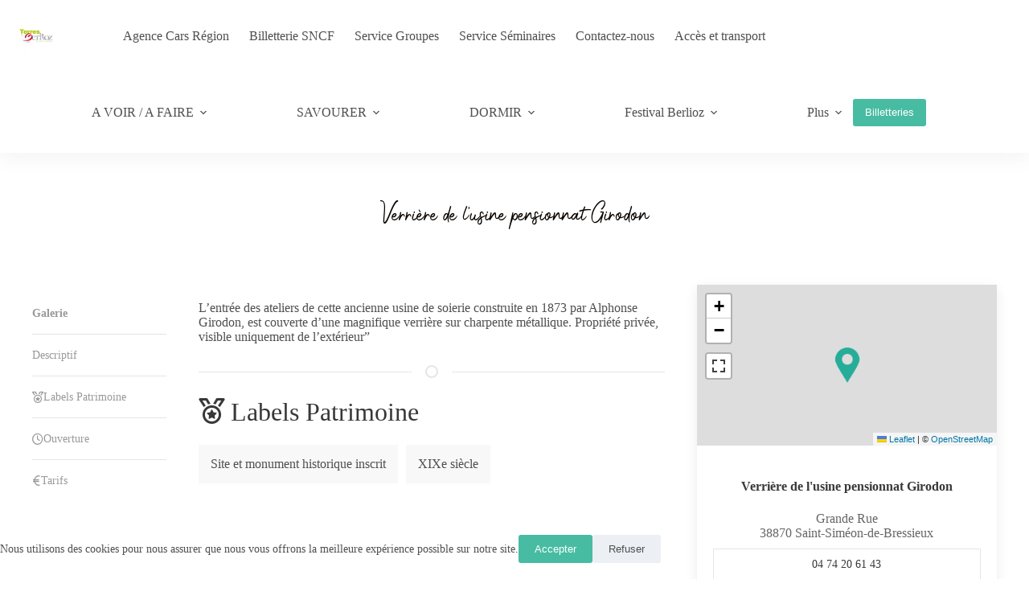

--- FILE ---
content_type: text/html; charset=UTF-8
request_url: https://terres-de-berlioz.com/fiche-sit/F116933_verriere-de-lusine-pensionnat-girodon-saint-simeon-de-bressieux/
body_size: 22900
content:
<!doctype html>
<html lang="fr-FR">
<head>
	
	<meta charset="UTF-8">
	<meta name="viewport" content="width=device-width, initial-scale=1, maximum-scale=5, viewport-fit=cover">
	<link rel="profile" href="https://gmpg.org/xfn/11">

	<meta name='robots' content='index, follow, max-image-preview:large, max-snippet:-1, max-video-preview:-1' />
<link rel="alternate" href="https://terres-de-berlioz.com/fiche-sit/F116933_verriere-de-lusine-pensionnat-girodon-saint-simeon-de-bressieux/" hreflang="fr" />
<link rel="alternate" href="https://terres-de-berlioz.com/en/fiche-sit/F116933_verriere-de-lusine-pensionnat-girodon-saint-simeon-de-bressieux-en/" hreflang="en" />

	<!-- This site is optimized with the Yoast SEO plugin v26.7 - https://yoast.com/wordpress/plugins/seo/ -->
	<title>Verrière de l&#039;usine pensionnat Girodon - Saint-Siméon-de-Bressieux</title>
	<meta name="description" content="L’entrée des ateliers de cette ancienne usine de soierie construite en 1873 par Alphonse Girodon, est couverte d’une magni..." />
	<link rel="canonical" href="https://terres-de-berlioz.com/fiche-sit/F116933_verriere-de-lusine-pensionnat-girodon-saint-simeon-de-bressieux/" />
	<meta property="og:locale" content="fr_FR" />
	<meta property="og:locale:alternate" content="en_GB" />
	<meta property="og:type" content="article" />
	<meta property="og:title" content="Verrière de l&#039;usine pensionnat Girodon - Saint-Siméon-de-Bressieux" />
	<meta property="og:description" content="L’entrée des ateliers de cette ancienne usine de soierie construite en 1873 par Alphonse Girodon, est couverte d’une magni..." />
	<meta property="og:url" content="https://terres-de-berlioz.com/fiche-sit/F116933_verriere-de-lusine-pensionnat-girodon-saint-simeon-de-bressieux/" />
	<meta property="og:site_name" content="Terres de Berlioz" />
	<meta property="article:publisher" content="https://www.facebook.com/TerresDeBerlioz" />
	<meta property="article:modified_time" content="2025-01-25T09:31:52+00:00" />
	<meta property="og:image" content="https://terres-de-berlioz.com/wp-content/uploads/imgsit/P-3188-F116933_verriere-de-lusine-pensionnat-girodon-saint-simeon-de-bressieux-jpg.webp" />
	<meta property="og:image:width" content="1150" />
	<meta property="og:image:height" content="766" />
	<meta property="og:image:type" content="image/jpeg" />
	<meta name="twitter:card" content="summary_large_image" />
	<script type="application/ld+json" class="yoast-schema-graph">{"@context":"https://schema.org","@graph":[{"@type":"WebPage","@id":"https://terres-de-berlioz.com/fiche-sit/F116933_verriere-de-lusine-pensionnat-girodon-saint-simeon-de-bressieux/","url":"https://terres-de-berlioz.com/fiche-sit/F116933_verriere-de-lusine-pensionnat-girodon-saint-simeon-de-bressieux/","name":"Verrière de l'usine pensionnat Girodon - Saint-Siméon-de-Bressieux","isPartOf":{"@id":"https://terres-de-berlioz.com/#website"},"primaryImageOfPage":{"@id":"https://terres-de-berlioz.com/fiche-sit/F116933_verriere-de-lusine-pensionnat-girodon-saint-simeon-de-bressieux/#primaryimage"},"image":{"@id":"https://terres-de-berlioz.com/fiche-sit/F116933_verriere-de-lusine-pensionnat-girodon-saint-simeon-de-bressieux/#primaryimage"},"thumbnailUrl":"https://terres-de-berlioz.com/wp-content/uploads/imgsit/P-3188-F116933_verriere-de-lusine-pensionnat-girodon-saint-simeon-de-bressieux-jpg.webp","datePublished":"-0001-11-30T00:00:00+00:00","dateModified":"2025-01-25T09:31:52+00:00","description":"L’entrée des ateliers de cette ancienne usine de soierie construite en 1873 par Alphonse Girodon, est couverte d’une magni...","breadcrumb":{"@id":"https://terres-de-berlioz.com/fiche-sit/F116933_verriere-de-lusine-pensionnat-girodon-saint-simeon-de-bressieux/#breadcrumb"},"inLanguage":"fr-FR","potentialAction":[{"@type":"ReadAction","target":["https://terres-de-berlioz.com/fiche-sit/F116933_verriere-de-lusine-pensionnat-girodon-saint-simeon-de-bressieux/"]}]},{"@type":"ImageObject","inLanguage":"fr-FR","@id":"https://terres-de-berlioz.com/fiche-sit/F116933_verriere-de-lusine-pensionnat-girodon-saint-simeon-de-bressieux/#primaryimage","url":"https://terres-de-berlioz.com/wp-content/uploads/imgsit/P-3188-F116933_verriere-de-lusine-pensionnat-girodon-saint-simeon-de-bressieux-jpg.webp","contentUrl":"https://terres-de-berlioz.com/wp-content/uploads/imgsit/P-3188-F116933_verriere-de-lusine-pensionnat-girodon-saint-simeon-de-bressieux-jpg.webp","width":1150,"height":766},{"@type":"BreadcrumbList","@id":"https://terres-de-berlioz.com/fiche-sit/F116933_verriere-de-lusine-pensionnat-girodon-saint-simeon-de-bressieux/#breadcrumb","itemListElement":[{"@type":"ListItem","position":1,"name":"Accueil","item":"https://terres-de-berlioz.com/"},{"@type":"ListItem","position":2,"name":"Fiche Touristique","item":"https://terres-de-berlioz.com/fiche-sit/"},{"@type":"ListItem","position":3,"name":"Verrière de l&#8217;usine pensionnat Girodon"}]},{"@type":"WebSite","@id":"https://terres-de-berlioz.com/#website","url":"https://terres-de-berlioz.com/","name":"Terres de Berlioz","description":"","publisher":{"@id":"https://terres-de-berlioz.com/#organization"},"potentialAction":[{"@type":"SearchAction","target":{"@type":"EntryPoint","urlTemplate":"https://terres-de-berlioz.com/?s={search_term_string}"},"query-input":{"@type":"PropertyValueSpecification","valueRequired":true,"valueName":"search_term_string"}}],"inLanguage":"fr-FR"},{"@type":"Organization","@id":"https://terres-de-berlioz.com/#organization","name":"Office de Tourisme Terres de Berlioz","url":"https://terres-de-berlioz.com/","logo":{"@type":"ImageObject","inLanguage":"fr-FR","@id":"https://terres-de-berlioz.com/#/schema/logo/image/","url":"https://terres-de-berlioz.com/wp-content/uploads/2024/10/cropped-logo-Office-de-Tourisme-Terres-de-Berlioz-png.webp","contentUrl":"https://terres-de-berlioz.com/wp-content/uploads/2024/10/cropped-logo-Office-de-Tourisme-Terres-de-Berlioz-png.webp","width":512,"height":512,"caption":"Office de Tourisme Terres de Berlioz"},"image":{"@id":"https://terres-de-berlioz.com/#/schema/logo/image/"},"sameAs":["https://www.facebook.com/TerresDeBerlioz","https://www.instagram.com/terresdeberlioz/","https://www.youtube.com/channel/UCgcWHJ2dUhmz3OkuDQQLKHg"]}]}</script>
	<!-- / Yoast SEO plugin. -->


<link rel='dns-prefetch' href='//fonts.googleapis.com' />
<link rel="alternate" type="application/rss+xml" title="Terres de Berlioz &raquo; Flux" href="https://terres-de-berlioz.com/feed/" />
<link rel="alternate" type="application/rss+xml" title="Terres de Berlioz &raquo; Flux des commentaires" href="https://terres-de-berlioz.com/comments/feed/" />
<link rel="alternate" type="application/rss+xml" title="Terres de Berlioz &raquo; Verrière de l&#039;usine pensionnat  Girodon Flux des commentaires" href="https://terres-de-berlioz.com/fiche-sit/F116933_verriere-de-lusine-pensionnat-girodon-saint-simeon-de-bressieux/feed/" />
<link rel="alternate" title="oEmbed (JSON)" type="application/json+oembed" href="https://terres-de-berlioz.com/wp-json/oembed/1.0/embed?url=https%3A%2F%2Fterres-de-berlioz.com%2Ffiche-sit%2FF116933_verriere-de-lusine-pensionnat-girodon-saint-simeon-de-bressieux%2F&#038;lang=fr" />
<link rel="alternate" title="oEmbed (XML)" type="text/xml+oembed" href="https://terres-de-berlioz.com/wp-json/oembed/1.0/embed?url=https%3A%2F%2Fterres-de-berlioz.com%2Ffiche-sit%2FF116933_verriere-de-lusine-pensionnat-girodon-saint-simeon-de-bressieux%2F&#038;format=xml&#038;lang=fr" />
<style id='wp-img-auto-sizes-contain-inline-css'>
img:is([sizes=auto i],[sizes^="auto," i]){contain-intrinsic-size:3000px 1500px}
/*# sourceURL=wp-img-auto-sizes-contain-inline-css */
</style>
<link rel='stylesheet' id='blocksy-dynamic-global-css' href='https://terres-de-berlioz.com/wp-content/uploads/blocksy/css/global.css' media='all' />
<link rel='stylesheet' id='uikit-css-css' href='https://terres-de-berlioz.com/wp-content/plugins/plugin-sit/public/bridgewebfrontlibs/css/uikit/uikit.dn.min.css' media='all' />
<link rel='stylesheet' id='fontawesome-v6-all-css' href='https://terres-de-berlioz.com/wp-content/plugins/plugin-sit/public/bridgewebfrontlibs/css/font-awesome/css/all.min.css' media='all' />
<link rel='stylesheet' id='leaflet-css' href='https://terres-de-berlioz.com/wp-content/plugins/plugin-sit/public/bridgewebfrontlibs/css/leaflet/leaflet.css' media='all' />
<link rel='stylesheet' id='leaflet-fs-css' href='https://terres-de-berlioz.com/wp-content/plugins/plugin-sit/public/bridgewebfrontlibs/css/leaflet/leaflet.fullscreen.css' media='all' />
<link rel='stylesheet' id='leaflet-mc-css' href='https://terres-de-berlioz.com/wp-content/plugins/plugin-sit/public/bridgewebfrontlibs/css/leaflet/MarkerCluster.css' media='all' />
<link rel='stylesheet' id='leaflet-easy-button-css' href='https://terres-de-berlioz.com/wp-content/plugins/plugin-sit/public/bridgewebfrontlibs/css/leaflet/easy-button.css' media='all' />
<link rel='stylesheet' id='leaflet-mc-theme-css' href='https://terres-de-berlioz.com/wp-content/plugins/plugin-sit/public/bridgewebfrontlibs/css/leaflet/MarkerCluster.Default.css' media='all' />
<link rel='stylesheet' id='mc-datepicker-css' href='https://terres-de-berlioz.com/wp-content/plugins/plugin-sit/public/bridgewebfrontlibs/css/mc-calendar.min.css' media='all' />
<link rel='stylesheet' id='bridge-datepicker-css' href='https://terres-de-berlioz.com/wp-content/plugins/plugin-sit/public/bridgewebfrontlibs/css/datepicker.min.css' media='all' />
<link rel='stylesheet' id='plugin-sit-style-css' href='https://terres-de-berlioz.com/wp-content/plugins/plugin-sit/public/bridgewebfrontlibs/css/plugin-sit-public.css' media='all' />
<link rel='stylesheet' id='sit-custom-css-css' href='https://terres-de-berlioz.com/wp-content/themes/blocksy-child/dnc/bridge.css' media='all' />
<link rel='stylesheet' id='calendar-css' href='https://terres-de-berlioz.com/wp-content/plugins/plugin-sit/public/bridgewebfrontlibs/css/calendar/calendar.css' media='all' />
<link rel='stylesheet' id='calendar_custom-css' href='https://terres-de-berlioz.com/wp-content/plugins/plugin-sit/public/bridgewebfrontlibs/css/calendar/calendar_custom.css' media='all' />
<link rel='stylesheet' id='wp-block-library-css' href='https://terres-de-berlioz.com/wp-includes/css/dist/block-library/style.min.css' media='all' />
<style id='global-styles-inline-css'>
:root{--wp--preset--aspect-ratio--square: 1;--wp--preset--aspect-ratio--4-3: 4/3;--wp--preset--aspect-ratio--3-4: 3/4;--wp--preset--aspect-ratio--3-2: 3/2;--wp--preset--aspect-ratio--2-3: 2/3;--wp--preset--aspect-ratio--16-9: 16/9;--wp--preset--aspect-ratio--9-16: 9/16;--wp--preset--color--black: #000000;--wp--preset--color--cyan-bluish-gray: #abb8c3;--wp--preset--color--white: #ffffff;--wp--preset--color--pale-pink: #f78da7;--wp--preset--color--vivid-red: #cf2e2e;--wp--preset--color--luminous-vivid-orange: #ff6900;--wp--preset--color--luminous-vivid-amber: #fcb900;--wp--preset--color--light-green-cyan: #7bdcb5;--wp--preset--color--vivid-green-cyan: #00d084;--wp--preset--color--pale-cyan-blue: #8ed1fc;--wp--preset--color--vivid-cyan-blue: #0693e3;--wp--preset--color--vivid-purple: #9b51e0;--wp--preset--color--palette-color-1: var(--theme-palette-color-1, #48bca2);--wp--preset--color--palette-color-2: var(--theme-palette-color-2, #25ad99);--wp--preset--color--palette-color-3: var(--theme-palette-color-3, #4f4f4f);--wp--preset--color--palette-color-4: var(--theme-palette-color-4, #0a0500);--wp--preset--color--palette-color-5: var(--theme-palette-color-5, #EBEBEB);--wp--preset--color--palette-color-6: var(--theme-palette-color-6, #F5F5F5);--wp--preset--color--palette-color-7: var(--theme-palette-color-7, #ffffff);--wp--preset--color--palette-color-8: var(--theme-palette-color-8, #ffffff);--wp--preset--gradient--vivid-cyan-blue-to-vivid-purple: linear-gradient(135deg,rgb(6,147,227) 0%,rgb(155,81,224) 100%);--wp--preset--gradient--light-green-cyan-to-vivid-green-cyan: linear-gradient(135deg,rgb(122,220,180) 0%,rgb(0,208,130) 100%);--wp--preset--gradient--luminous-vivid-amber-to-luminous-vivid-orange: linear-gradient(135deg,rgb(252,185,0) 0%,rgb(255,105,0) 100%);--wp--preset--gradient--luminous-vivid-orange-to-vivid-red: linear-gradient(135deg,rgb(255,105,0) 0%,rgb(207,46,46) 100%);--wp--preset--gradient--very-light-gray-to-cyan-bluish-gray: linear-gradient(135deg,rgb(238,238,238) 0%,rgb(169,184,195) 100%);--wp--preset--gradient--cool-to-warm-spectrum: linear-gradient(135deg,rgb(74,234,220) 0%,rgb(151,120,209) 20%,rgb(207,42,186) 40%,rgb(238,44,130) 60%,rgb(251,105,98) 80%,rgb(254,248,76) 100%);--wp--preset--gradient--blush-light-purple: linear-gradient(135deg,rgb(255,206,236) 0%,rgb(152,150,240) 100%);--wp--preset--gradient--blush-bordeaux: linear-gradient(135deg,rgb(254,205,165) 0%,rgb(254,45,45) 50%,rgb(107,0,62) 100%);--wp--preset--gradient--luminous-dusk: linear-gradient(135deg,rgb(255,203,112) 0%,rgb(199,81,192) 50%,rgb(65,88,208) 100%);--wp--preset--gradient--pale-ocean: linear-gradient(135deg,rgb(255,245,203) 0%,rgb(182,227,212) 50%,rgb(51,167,181) 100%);--wp--preset--gradient--electric-grass: linear-gradient(135deg,rgb(202,248,128) 0%,rgb(113,206,126) 100%);--wp--preset--gradient--midnight: linear-gradient(135deg,rgb(2,3,129) 0%,rgb(40,116,252) 100%);--wp--preset--gradient--juicy-peach: linear-gradient(to right, #ffecd2 0%, #fcb69f 100%);--wp--preset--gradient--young-passion: linear-gradient(to right, #ff8177 0%, #ff867a 0%, #ff8c7f 21%, #f99185 52%, #cf556c 78%, #b12a5b 100%);--wp--preset--gradient--true-sunset: linear-gradient(to right, #fa709a 0%, #fee140 100%);--wp--preset--gradient--morpheus-den: linear-gradient(to top, #30cfd0 0%, #330867 100%);--wp--preset--gradient--plum-plate: linear-gradient(135deg, #667eea 0%, #764ba2 100%);--wp--preset--gradient--aqua-splash: linear-gradient(15deg, #13547a 0%, #80d0c7 100%);--wp--preset--gradient--love-kiss: linear-gradient(to top, #ff0844 0%, #ffb199 100%);--wp--preset--gradient--new-retrowave: linear-gradient(to top, #3b41c5 0%, #a981bb 49%, #ffc8a9 100%);--wp--preset--gradient--plum-bath: linear-gradient(to top, #cc208e 0%, #6713d2 100%);--wp--preset--gradient--high-flight: linear-gradient(to right, #0acffe 0%, #495aff 100%);--wp--preset--gradient--teen-party: linear-gradient(-225deg, #FF057C 0%, #8D0B93 50%, #321575 100%);--wp--preset--gradient--fabled-sunset: linear-gradient(-225deg, #231557 0%, #44107A 29%, #FF1361 67%, #FFF800 100%);--wp--preset--gradient--arielle-smile: radial-gradient(circle 248px at center, #16d9e3 0%, #30c7ec 47%, #46aef7 100%);--wp--preset--gradient--itmeo-branding: linear-gradient(180deg, #2af598 0%, #009efd 100%);--wp--preset--gradient--deep-blue: linear-gradient(to right, #6a11cb 0%, #2575fc 100%);--wp--preset--gradient--strong-bliss: linear-gradient(to right, #f78ca0 0%, #f9748f 19%, #fd868c 60%, #fe9a8b 100%);--wp--preset--gradient--sweet-period: linear-gradient(to top, #3f51b1 0%, #5a55ae 13%, #7b5fac 25%, #8f6aae 38%, #a86aa4 50%, #cc6b8e 62%, #f18271 75%, #f3a469 87%, #f7c978 100%);--wp--preset--gradient--purple-division: linear-gradient(to top, #7028e4 0%, #e5b2ca 100%);--wp--preset--gradient--cold-evening: linear-gradient(to top, #0c3483 0%, #a2b6df 100%, #6b8cce 100%, #a2b6df 100%);--wp--preset--gradient--mountain-rock: linear-gradient(to right, #868f96 0%, #596164 100%);--wp--preset--gradient--desert-hump: linear-gradient(to top, #c79081 0%, #dfa579 100%);--wp--preset--gradient--ethernal-constance: linear-gradient(to top, #09203f 0%, #537895 100%);--wp--preset--gradient--happy-memories: linear-gradient(-60deg, #ff5858 0%, #f09819 100%);--wp--preset--gradient--grown-early: linear-gradient(to top, #0ba360 0%, #3cba92 100%);--wp--preset--gradient--morning-salad: linear-gradient(-225deg, #B7F8DB 0%, #50A7C2 100%);--wp--preset--gradient--night-call: linear-gradient(-225deg, #AC32E4 0%, #7918F2 48%, #4801FF 100%);--wp--preset--gradient--mind-crawl: linear-gradient(-225deg, #473B7B 0%, #3584A7 51%, #30D2BE 100%);--wp--preset--gradient--angel-care: linear-gradient(-225deg, #FFE29F 0%, #FFA99F 48%, #FF719A 100%);--wp--preset--gradient--juicy-cake: linear-gradient(to top, #e14fad 0%, #f9d423 100%);--wp--preset--gradient--rich-metal: linear-gradient(to right, #d7d2cc 0%, #304352 100%);--wp--preset--gradient--mole-hall: linear-gradient(-20deg, #616161 0%, #9bc5c3 100%);--wp--preset--gradient--cloudy-knoxville: linear-gradient(120deg, #fdfbfb 0%, #ebedee 100%);--wp--preset--gradient--soft-grass: linear-gradient(to top, #c1dfc4 0%, #deecdd 100%);--wp--preset--gradient--saint-petersburg: linear-gradient(135deg, #f5f7fa 0%, #c3cfe2 100%);--wp--preset--gradient--everlasting-sky: linear-gradient(135deg, #fdfcfb 0%, #e2d1c3 100%);--wp--preset--gradient--kind-steel: linear-gradient(-20deg, #e9defa 0%, #fbfcdb 100%);--wp--preset--gradient--over-sun: linear-gradient(60deg, #abecd6 0%, #fbed96 100%);--wp--preset--gradient--premium-white: linear-gradient(to top, #d5d4d0 0%, #d5d4d0 1%, #eeeeec 31%, #efeeec 75%, #e9e9e7 100%);--wp--preset--gradient--clean-mirror: linear-gradient(45deg, #93a5cf 0%, #e4efe9 100%);--wp--preset--gradient--wild-apple: linear-gradient(to top, #d299c2 0%, #fef9d7 100%);--wp--preset--gradient--snow-again: linear-gradient(to top, #e6e9f0 0%, #eef1f5 100%);--wp--preset--gradient--confident-cloud: linear-gradient(to top, #dad4ec 0%, #dad4ec 1%, #f3e7e9 100%);--wp--preset--gradient--glass-water: linear-gradient(to top, #dfe9f3 0%, white 100%);--wp--preset--gradient--perfect-white: linear-gradient(-225deg, #E3FDF5 0%, #FFE6FA 100%);--wp--preset--font-size--small: 13px;--wp--preset--font-size--medium: 20px;--wp--preset--font-size--large: clamp(22px, 1.375rem + ((1vw - 3.2px) * 0.625), 30px);--wp--preset--font-size--x-large: clamp(30px, 1.875rem + ((1vw - 3.2px) * 1.563), 50px);--wp--preset--font-size--xx-large: clamp(45px, 2.813rem + ((1vw - 3.2px) * 2.734), 80px);--wp--preset--spacing--20: 0.44rem;--wp--preset--spacing--30: 0.67rem;--wp--preset--spacing--40: 1rem;--wp--preset--spacing--50: 1.5rem;--wp--preset--spacing--60: 2.25rem;--wp--preset--spacing--70: 3.38rem;--wp--preset--spacing--80: 5.06rem;--wp--preset--shadow--natural: 6px 6px 9px rgba(0, 0, 0, 0.2);--wp--preset--shadow--deep: 12px 12px 50px rgba(0, 0, 0, 0.4);--wp--preset--shadow--sharp: 6px 6px 0px rgba(0, 0, 0, 0.2);--wp--preset--shadow--outlined: 6px 6px 0px -3px rgb(255, 255, 255), 6px 6px rgb(0, 0, 0);--wp--preset--shadow--crisp: 6px 6px 0px rgb(0, 0, 0);}:root { --wp--style--global--content-size: var(--theme-block-max-width);--wp--style--global--wide-size: var(--theme-block-wide-max-width); }:where(body) { margin: 0; }.wp-site-blocks > .alignleft { float: left; margin-right: 2em; }.wp-site-blocks > .alignright { float: right; margin-left: 2em; }.wp-site-blocks > .aligncenter { justify-content: center; margin-left: auto; margin-right: auto; }:where(.wp-site-blocks) > * { margin-block-start: var(--theme-content-spacing); margin-block-end: 0; }:where(.wp-site-blocks) > :first-child { margin-block-start: 0; }:where(.wp-site-blocks) > :last-child { margin-block-end: 0; }:root { --wp--style--block-gap: var(--theme-content-spacing); }:root :where(.is-layout-flow) > :first-child{margin-block-start: 0;}:root :where(.is-layout-flow) > :last-child{margin-block-end: 0;}:root :where(.is-layout-flow) > *{margin-block-start: var(--theme-content-spacing);margin-block-end: 0;}:root :where(.is-layout-constrained) > :first-child{margin-block-start: 0;}:root :where(.is-layout-constrained) > :last-child{margin-block-end: 0;}:root :where(.is-layout-constrained) > *{margin-block-start: var(--theme-content-spacing);margin-block-end: 0;}:root :where(.is-layout-flex){gap: var(--theme-content-spacing);}:root :where(.is-layout-grid){gap: var(--theme-content-spacing);}.is-layout-flow > .alignleft{float: left;margin-inline-start: 0;margin-inline-end: 2em;}.is-layout-flow > .alignright{float: right;margin-inline-start: 2em;margin-inline-end: 0;}.is-layout-flow > .aligncenter{margin-left: auto !important;margin-right: auto !important;}.is-layout-constrained > .alignleft{float: left;margin-inline-start: 0;margin-inline-end: 2em;}.is-layout-constrained > .alignright{float: right;margin-inline-start: 2em;margin-inline-end: 0;}.is-layout-constrained > .aligncenter{margin-left: auto !important;margin-right: auto !important;}.is-layout-constrained > :where(:not(.alignleft):not(.alignright):not(.alignfull)){max-width: var(--wp--style--global--content-size);margin-left: auto !important;margin-right: auto !important;}.is-layout-constrained > .alignwide{max-width: var(--wp--style--global--wide-size);}body .is-layout-flex{display: flex;}.is-layout-flex{flex-wrap: wrap;align-items: center;}.is-layout-flex > :is(*, div){margin: 0;}body .is-layout-grid{display: grid;}.is-layout-grid > :is(*, div){margin: 0;}body{padding-top: 0px;padding-right: 0px;padding-bottom: 0px;padding-left: 0px;}:root :where(.wp-element-button, .wp-block-button__link){font-style: inherit;font-weight: inherit;letter-spacing: inherit;text-transform: inherit;}.has-black-color{color: var(--wp--preset--color--black) !important;}.has-cyan-bluish-gray-color{color: var(--wp--preset--color--cyan-bluish-gray) !important;}.has-white-color{color: var(--wp--preset--color--white) !important;}.has-pale-pink-color{color: var(--wp--preset--color--pale-pink) !important;}.has-vivid-red-color{color: var(--wp--preset--color--vivid-red) !important;}.has-luminous-vivid-orange-color{color: var(--wp--preset--color--luminous-vivid-orange) !important;}.has-luminous-vivid-amber-color{color: var(--wp--preset--color--luminous-vivid-amber) !important;}.has-light-green-cyan-color{color: var(--wp--preset--color--light-green-cyan) !important;}.has-vivid-green-cyan-color{color: var(--wp--preset--color--vivid-green-cyan) !important;}.has-pale-cyan-blue-color{color: var(--wp--preset--color--pale-cyan-blue) !important;}.has-vivid-cyan-blue-color{color: var(--wp--preset--color--vivid-cyan-blue) !important;}.has-vivid-purple-color{color: var(--wp--preset--color--vivid-purple) !important;}.has-palette-color-1-color{color: var(--wp--preset--color--palette-color-1) !important;}.has-palette-color-2-color{color: var(--wp--preset--color--palette-color-2) !important;}.has-palette-color-3-color{color: var(--wp--preset--color--palette-color-3) !important;}.has-palette-color-4-color{color: var(--wp--preset--color--palette-color-4) !important;}.has-palette-color-5-color{color: var(--wp--preset--color--palette-color-5) !important;}.has-palette-color-6-color{color: var(--wp--preset--color--palette-color-6) !important;}.has-palette-color-7-color{color: var(--wp--preset--color--palette-color-7) !important;}.has-palette-color-8-color{color: var(--wp--preset--color--palette-color-8) !important;}.has-black-background-color{background-color: var(--wp--preset--color--black) !important;}.has-cyan-bluish-gray-background-color{background-color: var(--wp--preset--color--cyan-bluish-gray) !important;}.has-white-background-color{background-color: var(--wp--preset--color--white) !important;}.has-pale-pink-background-color{background-color: var(--wp--preset--color--pale-pink) !important;}.has-vivid-red-background-color{background-color: var(--wp--preset--color--vivid-red) !important;}.has-luminous-vivid-orange-background-color{background-color: var(--wp--preset--color--luminous-vivid-orange) !important;}.has-luminous-vivid-amber-background-color{background-color: var(--wp--preset--color--luminous-vivid-amber) !important;}.has-light-green-cyan-background-color{background-color: var(--wp--preset--color--light-green-cyan) !important;}.has-vivid-green-cyan-background-color{background-color: var(--wp--preset--color--vivid-green-cyan) !important;}.has-pale-cyan-blue-background-color{background-color: var(--wp--preset--color--pale-cyan-blue) !important;}.has-vivid-cyan-blue-background-color{background-color: var(--wp--preset--color--vivid-cyan-blue) !important;}.has-vivid-purple-background-color{background-color: var(--wp--preset--color--vivid-purple) !important;}.has-palette-color-1-background-color{background-color: var(--wp--preset--color--palette-color-1) !important;}.has-palette-color-2-background-color{background-color: var(--wp--preset--color--palette-color-2) !important;}.has-palette-color-3-background-color{background-color: var(--wp--preset--color--palette-color-3) !important;}.has-palette-color-4-background-color{background-color: var(--wp--preset--color--palette-color-4) !important;}.has-palette-color-5-background-color{background-color: var(--wp--preset--color--palette-color-5) !important;}.has-palette-color-6-background-color{background-color: var(--wp--preset--color--palette-color-6) !important;}.has-palette-color-7-background-color{background-color: var(--wp--preset--color--palette-color-7) !important;}.has-palette-color-8-background-color{background-color: var(--wp--preset--color--palette-color-8) !important;}.has-black-border-color{border-color: var(--wp--preset--color--black) !important;}.has-cyan-bluish-gray-border-color{border-color: var(--wp--preset--color--cyan-bluish-gray) !important;}.has-white-border-color{border-color: var(--wp--preset--color--white) !important;}.has-pale-pink-border-color{border-color: var(--wp--preset--color--pale-pink) !important;}.has-vivid-red-border-color{border-color: var(--wp--preset--color--vivid-red) !important;}.has-luminous-vivid-orange-border-color{border-color: var(--wp--preset--color--luminous-vivid-orange) !important;}.has-luminous-vivid-amber-border-color{border-color: var(--wp--preset--color--luminous-vivid-amber) !important;}.has-light-green-cyan-border-color{border-color: var(--wp--preset--color--light-green-cyan) !important;}.has-vivid-green-cyan-border-color{border-color: var(--wp--preset--color--vivid-green-cyan) !important;}.has-pale-cyan-blue-border-color{border-color: var(--wp--preset--color--pale-cyan-blue) !important;}.has-vivid-cyan-blue-border-color{border-color: var(--wp--preset--color--vivid-cyan-blue) !important;}.has-vivid-purple-border-color{border-color: var(--wp--preset--color--vivid-purple) !important;}.has-palette-color-1-border-color{border-color: var(--wp--preset--color--palette-color-1) !important;}.has-palette-color-2-border-color{border-color: var(--wp--preset--color--palette-color-2) !important;}.has-palette-color-3-border-color{border-color: var(--wp--preset--color--palette-color-3) !important;}.has-palette-color-4-border-color{border-color: var(--wp--preset--color--palette-color-4) !important;}.has-palette-color-5-border-color{border-color: var(--wp--preset--color--palette-color-5) !important;}.has-palette-color-6-border-color{border-color: var(--wp--preset--color--palette-color-6) !important;}.has-palette-color-7-border-color{border-color: var(--wp--preset--color--palette-color-7) !important;}.has-palette-color-8-border-color{border-color: var(--wp--preset--color--palette-color-8) !important;}.has-vivid-cyan-blue-to-vivid-purple-gradient-background{background: var(--wp--preset--gradient--vivid-cyan-blue-to-vivid-purple) !important;}.has-light-green-cyan-to-vivid-green-cyan-gradient-background{background: var(--wp--preset--gradient--light-green-cyan-to-vivid-green-cyan) !important;}.has-luminous-vivid-amber-to-luminous-vivid-orange-gradient-background{background: var(--wp--preset--gradient--luminous-vivid-amber-to-luminous-vivid-orange) !important;}.has-luminous-vivid-orange-to-vivid-red-gradient-background{background: var(--wp--preset--gradient--luminous-vivid-orange-to-vivid-red) !important;}.has-very-light-gray-to-cyan-bluish-gray-gradient-background{background: var(--wp--preset--gradient--very-light-gray-to-cyan-bluish-gray) !important;}.has-cool-to-warm-spectrum-gradient-background{background: var(--wp--preset--gradient--cool-to-warm-spectrum) !important;}.has-blush-light-purple-gradient-background{background: var(--wp--preset--gradient--blush-light-purple) !important;}.has-blush-bordeaux-gradient-background{background: var(--wp--preset--gradient--blush-bordeaux) !important;}.has-luminous-dusk-gradient-background{background: var(--wp--preset--gradient--luminous-dusk) !important;}.has-pale-ocean-gradient-background{background: var(--wp--preset--gradient--pale-ocean) !important;}.has-electric-grass-gradient-background{background: var(--wp--preset--gradient--electric-grass) !important;}.has-midnight-gradient-background{background: var(--wp--preset--gradient--midnight) !important;}.has-juicy-peach-gradient-background{background: var(--wp--preset--gradient--juicy-peach) !important;}.has-young-passion-gradient-background{background: var(--wp--preset--gradient--young-passion) !important;}.has-true-sunset-gradient-background{background: var(--wp--preset--gradient--true-sunset) !important;}.has-morpheus-den-gradient-background{background: var(--wp--preset--gradient--morpheus-den) !important;}.has-plum-plate-gradient-background{background: var(--wp--preset--gradient--plum-plate) !important;}.has-aqua-splash-gradient-background{background: var(--wp--preset--gradient--aqua-splash) !important;}.has-love-kiss-gradient-background{background: var(--wp--preset--gradient--love-kiss) !important;}.has-new-retrowave-gradient-background{background: var(--wp--preset--gradient--new-retrowave) !important;}.has-plum-bath-gradient-background{background: var(--wp--preset--gradient--plum-bath) !important;}.has-high-flight-gradient-background{background: var(--wp--preset--gradient--high-flight) !important;}.has-teen-party-gradient-background{background: var(--wp--preset--gradient--teen-party) !important;}.has-fabled-sunset-gradient-background{background: var(--wp--preset--gradient--fabled-sunset) !important;}.has-arielle-smile-gradient-background{background: var(--wp--preset--gradient--arielle-smile) !important;}.has-itmeo-branding-gradient-background{background: var(--wp--preset--gradient--itmeo-branding) !important;}.has-deep-blue-gradient-background{background: var(--wp--preset--gradient--deep-blue) !important;}.has-strong-bliss-gradient-background{background: var(--wp--preset--gradient--strong-bliss) !important;}.has-sweet-period-gradient-background{background: var(--wp--preset--gradient--sweet-period) !important;}.has-purple-division-gradient-background{background: var(--wp--preset--gradient--purple-division) !important;}.has-cold-evening-gradient-background{background: var(--wp--preset--gradient--cold-evening) !important;}.has-mountain-rock-gradient-background{background: var(--wp--preset--gradient--mountain-rock) !important;}.has-desert-hump-gradient-background{background: var(--wp--preset--gradient--desert-hump) !important;}.has-ethernal-constance-gradient-background{background: var(--wp--preset--gradient--ethernal-constance) !important;}.has-happy-memories-gradient-background{background: var(--wp--preset--gradient--happy-memories) !important;}.has-grown-early-gradient-background{background: var(--wp--preset--gradient--grown-early) !important;}.has-morning-salad-gradient-background{background: var(--wp--preset--gradient--morning-salad) !important;}.has-night-call-gradient-background{background: var(--wp--preset--gradient--night-call) !important;}.has-mind-crawl-gradient-background{background: var(--wp--preset--gradient--mind-crawl) !important;}.has-angel-care-gradient-background{background: var(--wp--preset--gradient--angel-care) !important;}.has-juicy-cake-gradient-background{background: var(--wp--preset--gradient--juicy-cake) !important;}.has-rich-metal-gradient-background{background: var(--wp--preset--gradient--rich-metal) !important;}.has-mole-hall-gradient-background{background: var(--wp--preset--gradient--mole-hall) !important;}.has-cloudy-knoxville-gradient-background{background: var(--wp--preset--gradient--cloudy-knoxville) !important;}.has-soft-grass-gradient-background{background: var(--wp--preset--gradient--soft-grass) !important;}.has-saint-petersburg-gradient-background{background: var(--wp--preset--gradient--saint-petersburg) !important;}.has-everlasting-sky-gradient-background{background: var(--wp--preset--gradient--everlasting-sky) !important;}.has-kind-steel-gradient-background{background: var(--wp--preset--gradient--kind-steel) !important;}.has-over-sun-gradient-background{background: var(--wp--preset--gradient--over-sun) !important;}.has-premium-white-gradient-background{background: var(--wp--preset--gradient--premium-white) !important;}.has-clean-mirror-gradient-background{background: var(--wp--preset--gradient--clean-mirror) !important;}.has-wild-apple-gradient-background{background: var(--wp--preset--gradient--wild-apple) !important;}.has-snow-again-gradient-background{background: var(--wp--preset--gradient--snow-again) !important;}.has-confident-cloud-gradient-background{background: var(--wp--preset--gradient--confident-cloud) !important;}.has-glass-water-gradient-background{background: var(--wp--preset--gradient--glass-water) !important;}.has-perfect-white-gradient-background{background: var(--wp--preset--gradient--perfect-white) !important;}.has-small-font-size{font-size: var(--wp--preset--font-size--small) !important;}.has-medium-font-size{font-size: var(--wp--preset--font-size--medium) !important;}.has-large-font-size{font-size: var(--wp--preset--font-size--large) !important;}.has-x-large-font-size{font-size: var(--wp--preset--font-size--x-large) !important;}.has-xx-large-font-size{font-size: var(--wp--preset--font-size--xx-large) !important;}
:root :where(.wp-block-pullquote){font-size: clamp(0.984em, 0.984rem + ((1vw - 0.2em) * 0.645), 1.5em);line-height: 1.6;}
/*# sourceURL=global-styles-inline-css */
</style>
<style id='dominant-color-styles-inline-css'>
img[data-dominant-color]:not(.has-transparency) { background-color: var(--dominant-color); }
/*# sourceURL=dominant-color-styles-inline-css */
</style>
<link rel='stylesheet' id='dashicons-css' href='https://terres-de-berlioz.com/wp-includes/css/dashicons.min.css' media='all' />
<link rel='stylesheet' id='everest-forms-general-css' href='https://terres-de-berlioz.com/wp-content/plugins/everest-forms/assets/css/everest-forms.css' media='all' />
<link rel='stylesheet' id='jquery-intl-tel-input-css' href='https://terres-de-berlioz.com/wp-content/plugins/everest-forms/assets/css/intlTelInput.css' media='all' />
<link rel='stylesheet' id='google-fonts-pattaya-css' href='https://fonts.googleapis.com/css2?family=Pattaya&#038;display=swap' media='all' />
<link rel='stylesheet' id='parent-style-css' href='https://terres-de-berlioz.com/wp-content/themes/blocksy/style.css' media='all' />
<link rel='stylesheet' id='ct-main-styles-css' href='https://terres-de-berlioz.com/wp-content/themes/blocksy/static/bundle/main.min.css' media='all' />
<link rel='stylesheet' id='ct-page-title-styles-css' href='https://terres-de-berlioz.com/wp-content/themes/blocksy/static/bundle/page-title.min.css' media='all' />
<link rel='stylesheet' id='ct-comments-styles-css' href='https://terres-de-berlioz.com/wp-content/themes/blocksy/static/bundle/comments.min.css' media='all' />
<link rel='stylesheet' id='ct-stackable-styles-css' href='https://terres-de-berlioz.com/wp-content/themes/blocksy/static/bundle/stackable.min.css' media='all' />
<link rel='stylesheet' id='blocksy-ext-mega-menu-styles-css' href='https://terres-de-berlioz.com/wp-content/plugins/blocksy-companion-pro/framework/premium/extensions/mega-menu/static/bundle/main.min.css' media='all' />
<link rel='stylesheet' id='sib-front-css-css' href='https://terres-de-berlioz.com/wp-content/plugins/mailin/css/mailin-front.css' media='all' />
<script src="https://terres-de-berlioz.com/wp-content/plugins/plugin-sit/public/bridgewebfrontlibs/js/uikit/uikit.min.js" id="uikit-js-js"></script>
<script src="https://terres-de-berlioz.com/wp-content/plugins/plugin-sit/public/bridgewebfrontlibs/js/fontawesome/fontawesome.min.js" id="fontawesome-js"></script>
<script src="https://terres-de-berlioz.com/wp-content/plugins/plugin-sit/public/bridgewebfrontlibs/js/leaflet/leaflet1.8/leaflet.js" id="leaflet-js"></script>
<script src="https://terres-de-berlioz.com/wp-content/plugins/plugin-sit/public/bridgewebfrontlibs/js/leaflet/Leaflet.fullscreen.min.js" id="leaflet-fs-js"></script>
<script src="https://terres-de-berlioz.com/wp-content/plugins/plugin-sit/public/bridgewebfrontlibs/js/leaflet/leaflet.markercluster.js" id="leaflet-mc-js"></script>
<script src="https://terres-de-berlioz.com/wp-content/plugins/plugin-sit/public/bridgewebfrontlibs/js/leaflet/L.Control.Button.js" id="leaflet-control-button-js"></script>
<script src="https://terres-de-berlioz.com/wp-content/plugins/plugin-sit/public/bridgewebfrontlibs/js/leaflet/easy-button.js" id="leaflet-easy-button-js"></script>
<script src="https://terres-de-berlioz.com/wp-content/plugins/plugin-sit/public/bridgewebfrontlibs/js/togeojson.js" id="togeojson-js"></script>
<script src="https://terres-de-berlioz.com/wp-content/plugins/plugin-sit/public/bridgewebfrontlibs/js/dncleafletservices.js" id="dnc-leaflet-services-js"></script>
<script src="https://terres-de-berlioz.com/wp-content/plugins/plugin-sit/public/bridgewebfrontlibs/js/mc-calendar.min.js" id="mc-datepickerjs-js"></script>
<script src="https://terres-de-berlioz.com/wp-includes/js/jquery/jquery.min.js" id="jquery-core-js"></script>
<script src="https://terres-de-berlioz.com/wp-includes/js/jquery/jquery-migrate.min.js" id="jquery-migrate-js"></script>
<script src="https://terres-de-berlioz.com/wp-content/plugins/plugin-sit/public/bridgewebfrontlibs/js/infinite-scroll.pkgd.min.js" id="infinite-scroll-js"></script>
<script id="plugin-sit-script-js-extra">
var bridgeTradsJs = {"voir_carnet":"Voir le Carnet de Voyage"};
//# sourceURL=plugin-sit-script-js-extra
</script>
<script src="https://terres-de-berlioz.com/wp-content/plugins/plugin-sit/public/bridgewebfrontlibs/js/plugin-sit-public.js" id="plugin-sit-script-js"></script>
<script src="https://terres-de-berlioz.com/wp-content/plugins/plugin-sit/public/bridgewebfrontlibs/js/bridgeSimpleListMapLoader.js" id="bridge-simple-list-map-loader-js"></script>
<script src="https://terres-de-berlioz.com/wp-content/themes/blocksy-child/dnc/bridge-script.js" id="sit-custom-js-js"></script>
<script src="https://terres-de-berlioz.com/wp-content/plugins/plugin-sit/public/bridgewebfrontlibs/js/calendar/modernizer.custom.js" id="modernizer_calendar-js"></script>
<script src="https://terres-de-berlioz.com/wp-content/plugins/plugin-sit/public/bridgewebfrontlibs/js/calendar/jquery.calendario.js" id="calendario-js"></script>
<script src="https://terres-de-berlioz.com/wp-includes/js/tinymce/tinymce.min.js" id="wp-tinymce-root-js"></script>
<script src="https://terres-de-berlioz.com/wp-includes/js/tinymce/plugins/compat3x/plugin.min.js" id="wp-tinymce-js"></script>
<script id="sib-front-js-js-extra">
var sibErrMsg = {"invalidMail":"Please fill out valid email address","requiredField":"Please fill out required fields","invalidDateFormat":"Please fill out valid date format","invalidSMSFormat":"Please fill out valid phone number"};
var ajax_sib_front_object = {"ajax_url":"https://terres-de-berlioz.com/wp-admin/admin-ajax.php","ajax_nonce":"461dd35ea0","flag_url":"https://terres-de-berlioz.com/wp-content/plugins/mailin/img/flags/"};
//# sourceURL=sib-front-js-js-extra
</script>
<script src="https://terres-de-berlioz.com/wp-content/plugins/mailin/js/mailin-front.js" id="sib-front-js-js"></script>
<link rel="https://api.w.org/" href="https://terres-de-berlioz.com/wp-json/" /><link rel="alternate" title="JSON" type="application/json" href="https://terres-de-berlioz.com/wp-json/wp/v2/fiche_sit/3188" /><link rel="EditURI" type="application/rsd+xml" title="RSD" href="https://terres-de-berlioz.com/xmlrpc.php?rsd" />
<meta name="generator" content="WordPress 6.9" />
<meta name="generator" content="Everest Forms 3.4.1" />
<link rel='shortlink' href='https://terres-de-berlioz.com/?p=3188' />
<meta name="generator" content="dominant-color-images 1.2.0">
<meta name="generator" content="performance-lab 4.0.1; plugins: dominant-color-images, webp-uploads">
<meta name="generator" content="webp-uploads 2.6.1">
<noscript><link rel='stylesheet' href='https://terres-de-berlioz.com/wp-content/themes/blocksy/static/bundle/no-scripts.min.css' type='text/css'></noscript>
<style>.recentcomments a{display:inline !important;padding:0 !important;margin:0 !important;}</style><script type="text/javascript" src="https://cdn.brevo.com/js/sdk-loader.js" async></script>
<script type="text/javascript">
  window.Brevo = window.Brevo || [];
  window.Brevo.push(['init', {"client_key":"qs8prjkc7wobfj5e8qttfmhs","email_id":null,"push":{"customDomain":"https:\/\/terres-de-berlioz.com\/wp-content\/plugins\/mailin\/"},"service_worker_url":"sw.js?key=${key}","frame_url":"brevo-frame.html"}]);
</script><link rel="icon" href="https://terres-de-berlioz.com/wp-content/uploads/2024/10/cropped-logo-Office-de-Tourisme-Terres-de-Berlioz-png-32x32.webp" sizes="32x32" />
<link rel="icon" href="https://terres-de-berlioz.com/wp-content/uploads/2024/10/cropped-logo-Office-de-Tourisme-Terres-de-Berlioz-png-192x192.webp" sizes="192x192" />
<link rel="apple-touch-icon" href="https://terres-de-berlioz.com/wp-content/uploads/2024/10/cropped-logo-Office-de-Tourisme-Terres-de-Berlioz-png-180x180.webp" />
<meta name="msapplication-TileImage" content="https://terres-de-berlioz.com/wp-content/uploads/2024/10/cropped-logo-Office-de-Tourisme-Terres-de-Berlioz-png-270x270.webp" />
	</head>


<body class="wp-singular fiche_sit-template-default single single-fiche_sit postid-3188 wp-custom-logo wp-embed-responsive wp-theme-blocksy wp-child-theme-blocksy-child everest-forms-no-js bridge-fiche2 stk--is-blocksy-theme" data-link="type-2" data-prefix="fiche_sit_single" data-header="type-1" data-footer="type-1" itemscope="itemscope" itemtype="https://schema.org/Blog">

<a class="skip-link screen-reader-text" href="#main">Passer au contenu</a><div class="ct-drawer-canvas" data-location="start"><div id="offcanvas" class="ct-panel ct-header" data-behaviour="right-side" role="dialog" aria-label="Modale hors champ" inert=""><div class="ct-panel-inner">
		<div class="ct-panel-actions">
			
			<button class="ct-toggle-close" data-type="type-1" aria-label="Fermer le tiroir">
				<svg class="ct-icon" width="12" height="12" viewBox="0 0 15 15"><path d="M1 15a1 1 0 01-.71-.29 1 1 0 010-1.41l5.8-5.8-5.8-5.8A1 1 0 011.7.29l5.8 5.8 5.8-5.8a1 1 0 011.41 1.41l-5.8 5.8 5.8 5.8a1 1 0 01-1.41 1.41l-5.8-5.8-5.8 5.8A1 1 0 011 15z"/></svg>
			</button>
		</div>
		<div class="ct-panel-content" data-device="desktop"><div class="ct-panel-content-inner"></div></div><div class="ct-panel-content" data-device="mobile"><div class="ct-panel-content-inner">
<a href="https://terres-de-berlioz.com/" class="site-logo-container" data-id="offcanvas-logo" rel="home" itemprop="url">
			<img width="1178" height="594" src="https://terres-de-berlioz.com/wp-content/uploads/2024/04/Logo-Terres-de-Berlioz-Noir-Blanc.png" class="default-logo" alt="Terres de Berlioz" decoding="async" srcset="https://terres-de-berlioz.com/wp-content/uploads/2024/04/Logo-Terres-de-Berlioz-Noir-Blanc.png 1178w, https://terres-de-berlioz.com/wp-content/uploads/2024/04/Logo-Terres-de-Berlioz-Noir-Blanc-300x151.png 300w, https://terres-de-berlioz.com/wp-content/uploads/2024/04/Logo-Terres-de-Berlioz-Noir-Blanc-1024x516.png 1024w, https://terres-de-berlioz.com/wp-content/uploads/2024/04/Logo-Terres-de-Berlioz-Noir-Blanc-768x387.png 768w" sizes="(max-width: 1178px) 100vw, 1178px" />	</a>


<nav
	class="mobile-menu menu-container has-submenu"
	data-id="mobile-menu" data-interaction="click" data-toggle-type="type-1" data-submenu-dots="yes"	aria-label="MENU">

	<ul id="menu-menu-1" class=""><li class="menu-item menu-item-type-custom menu-item-object-custom menu-item-has-children menu-item-4530"><span class="ct-sub-menu-parent"><a href="#" class="ct-menu-link">A VOIR / A FAIRE</a><button class="ct-toggle-dropdown-mobile" aria-label="Déplier le menu déroulant" aria-haspopup="true" aria-expanded="false"><svg class="ct-icon toggle-icon-1" width="15" height="15" viewBox="0 0 15 15" aria-hidden="true"><path d="M3.9,5.1l3.6,3.6l3.6-3.6l1.4,0.7l-5,5l-5-5L3.9,5.1z"/></svg></button></span>
<ul class="sub-menu">
	<li class="menu-item menu-item-type-post_type menu-item-object-page menu-item-has-children menu-item-986"><span class="ct-sub-menu-parent"><a href="https://terres-de-berlioz.com/loisirs/" class="ct-menu-link">Loisirs</a><button class="ct-toggle-dropdown-mobile" aria-label="Déplier le menu déroulant" aria-haspopup="true" aria-expanded="false"><svg class="ct-icon toggle-icon-1" width="15" height="15" viewBox="0 0 15 15" aria-hidden="true"><path d="M3.9,5.1l3.6,3.6l3.6-3.6l1.4,0.7l-5,5l-5-5L3.9,5.1z"/></svg></button></span>
	<ul class="sub-menu">
		<li class="menu-item menu-item-type-post_type menu-item-object-page menu-item-5693"><a href="https://terres-de-berlioz.com/agenda-evenements/activites-enfants/" class="ct-menu-link">Activités enfants</a></li>
		<li class="menu-item menu-item-type-post_type menu-item-object-page menu-item-4610"><a href="https://terres-de-berlioz.com/loisirs/activites-equestres/" class="ct-menu-link">Activités équestres</a></li>
		<li class="menu-item menu-item-type-post_type menu-item-object-page menu-item-4611"><a href="https://terres-de-berlioz.com/loisirs/baignade/" class="ct-menu-link">Baignade</a></li>
		<li class="menu-item menu-item-type-post_type menu-item-object-page menu-item-4613"><a href="https://terres-de-berlioz.com/loisirs/balades-guidees-a-2-roues/" class="ct-menu-link">Balades guidées à 2 roues</a></li>
		<li class="menu-item menu-item-type-post_type menu-item-object-page menu-item-6837"><a href="https://terres-de-berlioz.com/cinema/" class="ct-menu-link">Cinéma</a></li>
		<li class="menu-item menu-item-type-post_type menu-item-object-page menu-item-4616"><a href="https://terres-de-berlioz.com/loisirs/loisirs-indoor/" class="ct-menu-link">Loisirs Indoor</a></li>
		<li class="menu-item menu-item-type-post_type menu-item-object-page menu-item-4617"><a href="https://terres-de-berlioz.com/loisirs/loisirs-insolites/" class="ct-menu-link">Loisirs insolites</a></li>
		<li class="menu-item menu-item-type-post_type menu-item-object-page menu-item-4618"><a href="https://terres-de-berlioz.com/loisirs/loisirs-outdoor/" class="ct-menu-link">Loisirs Outdoor</a></li>
		<li class="menu-item menu-item-type-post_type menu-item-object-page menu-item-6859"><a href="https://terres-de-berlioz.com/mediatheques-bibliotheques/" class="ct-menu-link">Médiathèques Bibliothèques</a></li>
		<li class="menu-item menu-item-type-post_type menu-item-object-page menu-item-4621"><a href="https://terres-de-berlioz.com/loisirs/peche/" class="ct-menu-link">Pêche</a></li>
		<li class="menu-item menu-item-type-post_type menu-item-object-page menu-item-4641"><a href="https://terres-de-berlioz.com/loisirs/parcours-dorientation/" class="ct-menu-link">Parcours d’orientation</a></li>
		<li class="menu-item menu-item-type-post_type menu-item-object-page menu-item-4670"><a href="https://terres-de-berlioz.com/loisirs/visites-pedagogiques/" class="ct-menu-link">Visites pédagogiques</a></li>
	</ul>
</li>
	<li class="menu-item menu-item-type-post_type menu-item-object-page menu-item-has-children menu-item-4637"><span class="ct-sub-menu-parent"><a href="https://terres-de-berlioz.com/circuits/" class="ct-menu-link">Circuits et itinéraires</a><button class="ct-toggle-dropdown-mobile" aria-label="Déplier le menu déroulant" aria-haspopup="true" aria-expanded="false"><svg class="ct-icon toggle-icon-1" width="15" height="15" viewBox="0 0 15 15" aria-hidden="true"><path d="M3.9,5.1l3.6,3.6l3.6-3.6l1.4,0.7l-5,5l-5-5L3.9,5.1z"/></svg></button></span>
	<ul class="sub-menu">
		<li class="menu-item menu-item-type-post_type menu-item-object-page menu-item-4638"><a href="https://terres-de-berlioz.com/circuits/circuits-de-randonnee/" class="ct-menu-link">Balades et randonnées</a></li>
		<li class="menu-item menu-item-type-post_type menu-item-object-page menu-item-4642"><a href="https://terres-de-berlioz.com/circuits/parcours-trail/" class="ct-menu-link">Parcours Trail</a></li>
		<li class="menu-item menu-item-type-post_type menu-item-object-page menu-item-14437"><a href="https://terres-de-berlioz.com/circuits/chemins-de-compostelle/" class="ct-menu-link">Chemins de Compostelle</a></li>
		<li class="menu-item menu-item-type-post_type menu-item-object-page menu-item-4640"><a href="https://terres-de-berlioz.com/circuits/circuits-velo/" class="ct-menu-link">Circuits Vélo</a></li>
		<li class="menu-item menu-item-type-post_type menu-item-object-page menu-item-4643"><a href="https://terres-de-berlioz.com/circuits/activites-vtt/" class="ct-menu-link">Circuits VTT</a></li>
		<li class="menu-item menu-item-type-post_type menu-item-object-page menu-item-4639"><a href="https://terres-de-berlioz.com/circuits/circuits-equestres/" class="ct-menu-link">Circuits équestres</a></li>
		<li class="menu-item menu-item-type-post_type menu-item-object-page menu-item-14438"><a href="https://terres-de-berlioz.com/circuits/circuits-equestres/les-chemins-de-mandrin/" class="ct-menu-link">Les chemins de Mandrin</a></li>
	</ul>
</li>
	<li class="menu-item menu-item-type-post_type menu-item-object-page menu-item-has-children menu-item-2774"><span class="ct-sub-menu-parent"><a href="https://terres-de-berlioz.com/patrimoine/" class="ct-menu-link">Patrimoine</a><button class="ct-toggle-dropdown-mobile" aria-label="Déplier le menu déroulant" aria-haspopup="true" aria-expanded="false"><svg class="ct-icon toggle-icon-1" width="15" height="15" viewBox="0 0 15 15" aria-hidden="true"><path d="M3.9,5.1l3.6,3.6l3.6-3.6l1.4,0.7l-5,5l-5-5L3.9,5.1z"/></svg></button></span>
	<ul class="sub-menu">
		<li class="menu-item menu-item-type-post_type menu-item-object-page menu-item-4648"><a href="https://terres-de-berlioz.com/patrimoine/musees-et-chateaux/" class="ct-menu-link">Musées et Châteaux</a></li>
		<li class="menu-item menu-item-type-post_type menu-item-object-page menu-item-4647"><a href="https://terres-de-berlioz.com/patrimoine/incontournables-heritages/" class="ct-menu-link">Incontournables héritages</a></li>
		<li class="menu-item menu-item-type-post_type menu-item-object-page menu-item-4645"><a href="https://terres-de-berlioz.com/patrimoine/decouverte-des-villages/" class="ct-menu-link">Découverte des villages</a></li>
		<li class="menu-item menu-item-type-post_type menu-item-object-page menu-item-14469"><a href="https://terres-de-berlioz.com/patrimoine/circuit-jongkind/" class="ct-menu-link">Circuit Jongkind</a></li>
		<li class="menu-item menu-item-type-post_type menu-item-object-page menu-item-4649"><a href="https://terres-de-berlioz.com/patrimoine/parcs-et-jardins/" class="ct-menu-link">Parcs et Jardins</a></li>
		<li class="menu-item menu-item-type-post_type menu-item-object-page menu-item-4646"><a href="https://terres-de-berlioz.com/patrimoine/espaces-naturels-sensibles/" class="ct-menu-link">Espaces naturels sensibles</a></li>
	</ul>
</li>
	<li class="menu-item menu-item-type-post_type menu-item-object-page menu-item-5205"><a href="https://terres-de-berlioz.com/espaces-artistiques/" class="ct-menu-link">Espaces Artistiques</a></li>
	<li class="menu-item menu-item-type-post_type menu-item-object-page menu-item-4546"><a href="https://terres-de-berlioz.com/bars-pubs/" class="ct-menu-link">Café-Théâtre, Bars et Pubs</a></li>
	<li class="menu-item menu-item-type-post_type menu-item-object-page menu-item-10663"><a href="https://terres-de-berlioz.com/inspirations-vacances-isere/" class="ct-menu-link">Les inspirations</a></li>
</ul>
</li>
<li class="menu-item menu-item-type-custom menu-item-object-custom menu-item-has-children menu-item-4531"><span class="ct-sub-menu-parent"><a href="#" class="ct-menu-link">SAVOURER</a><button class="ct-toggle-dropdown-mobile" aria-label="Déplier le menu déroulant" aria-haspopup="true" aria-expanded="false"><svg class="ct-icon toggle-icon-1" width="15" height="15" viewBox="0 0 15 15" aria-hidden="true"><path d="M3.9,5.1l3.6,3.6l3.6-3.6l1.4,0.7l-5,5l-5-5L3.9,5.1z"/></svg></button></span>
<ul class="sub-menu">
	<li class="menu-item menu-item-type-post_type menu-item-object-page menu-item-2078"><a href="https://terres-de-berlioz.com/restaurants/" class="ct-menu-link">Restaurants</a></li>
	<li class="menu-item menu-item-type-post_type menu-item-object-page menu-item-4548"><a href="https://terres-de-berlioz.com/produits-locaux/marches-locaux-terres-de-berlioz/" class="ct-menu-link">Marchés</a></li>
	<li class="menu-item menu-item-type-post_type menu-item-object-page menu-item-4547"><a href="https://terres-de-berlioz.com/produits-locaux/magasins-de-producteurs/" class="ct-menu-link">Magasins de producteurs</a></li>
	<li class="menu-item menu-item-type-post_type menu-item-object-page menu-item-4549"><a href="https://terres-de-berlioz.com/produits-locaux/producteurs-locaux/" class="ct-menu-link">Producteurs Locaux</a></li>
	<li class="menu-item menu-item-type-post_type menu-item-object-page menu-item-5280"><a href="https://terres-de-berlioz.com/trouvez-les-aires-de-pique-nique/" class="ct-menu-link">Aires de pique-nique</a></li>
</ul>
</li>
<li class="menu-item menu-item-type-post_type menu-item-object-page menu-item-has-children menu-item-2218"><span class="ct-sub-menu-parent"><a href="https://terres-de-berlioz.com/hebergements/" class="ct-menu-link">DORMIR</a><button class="ct-toggle-dropdown-mobile" aria-label="Déplier le menu déroulant" aria-haspopup="true" aria-expanded="false"><svg class="ct-icon toggle-icon-1" width="15" height="15" viewBox="0 0 15 15" aria-hidden="true"><path d="M3.9,5.1l3.6,3.6l3.6-3.6l1.4,0.7l-5,5l-5-5L3.9,5.1z"/></svg></button></span>
<ul class="sub-menu">
	<li class="menu-item menu-item-type-post_type menu-item-object-page menu-item-4552"><a href="https://terres-de-berlioz.com/hebergements/hotels/" class="ct-menu-link">Hôtels</a></li>
	<li class="menu-item menu-item-type-post_type menu-item-object-page menu-item-4555"><a href="https://terres-de-berlioz.com/hebergements/chambres-d-hotes/" class="ct-menu-link">Chambres d’hôtes</a></li>
	<li class="menu-item menu-item-type-post_type menu-item-object-page menu-item-4553"><a href="https://terres-de-berlioz.com/hebergements/meubles-et-gites/" class="ct-menu-link">Meublés et Gîtes</a></li>
	<li class="menu-item menu-item-type-post_type menu-item-object-page menu-item-4551"><a href="https://terres-de-berlioz.com/hebergements/grande-capacite/" class="ct-menu-link">Grande capacité</a></li>
	<li class="menu-item menu-item-type-post_type menu-item-object-page menu-item-4550"><a href="https://terres-de-berlioz.com/hebergements/campings-en-isere/" class="ct-menu-link">Campings et Aires</a></li>
	<li class="menu-item menu-item-type-post_type menu-item-object-page menu-item-9162"><a href="https://terres-de-berlioz.com/hebergements/hebergements-insolites/" class="ct-menu-link">Hébergements insolites</a></li>
</ul>
</li>
<li class="menu-item menu-item-type-post_type menu-item-object-page menu-item-has-children menu-item-9790"><span class="ct-sub-menu-parent"><a href="https://terres-de-berlioz.com/festival-berlioz/" class="ct-menu-link">Festival Berlioz</a><button class="ct-toggle-dropdown-mobile" aria-label="Déplier le menu déroulant" aria-haspopup="true" aria-expanded="false"><svg class="ct-icon toggle-icon-1" width="15" height="15" viewBox="0 0 15 15" aria-hidden="true"><path d="M3.9,5.1l3.6,3.6l3.6-3.6l1.4,0.7l-5,5l-5-5L3.9,5.1z"/></svg></button></span>
<ul class="sub-menu">
	<li class="menu-item menu-item-type-post_type menu-item-object-page menu-item-9793"><a href="https://terres-de-berlioz.com/festival-berlioz/concerts-festival-berlioz-autres-festivites/" class="ct-menu-link">Concerts du Festival Berlioz et autres festivités</a></li>
	<li class="menu-item menu-item-type-post_type menu-item-object-page menu-item-9791"><a href="https://terres-de-berlioz.com/festival-berlioz/restaurants-a-proximite/" class="ct-menu-link">Restaurants à proximité</a></li>
	<li class="menu-item menu-item-type-post_type menu-item-object-page menu-item-10183"><a href="https://terres-de-berlioz.com/festival-berlioz/hebergements-a-proximite/" class="ct-menu-link">Hébergements à proximité</a></li>
</ul>
</li>
<li class="menu-item menu-item-type-custom menu-item-object-custom menu-item-has-children menu-item-4540"><span class="ct-sub-menu-parent"><a href="#" class="ct-menu-link">AGENDA</a><button class="ct-toggle-dropdown-mobile" aria-label="Déplier le menu déroulant" aria-haspopup="true" aria-expanded="false"><svg class="ct-icon toggle-icon-1" width="15" height="15" viewBox="0 0 15 15" aria-hidden="true"><path d="M3.9,5.1l3.6,3.6l3.6-3.6l1.4,0.7l-5,5l-5-5L3.9,5.1z"/></svg></button></span>
<ul class="sub-menu">
	<li class="menu-item menu-item-type-post_type menu-item-object-page menu-item-1022"><a href="https://terres-de-berlioz.com/agenda-evenements/" class="ct-menu-link">Tous les événements</a></li>
	<li class="menu-item menu-item-type-post_type menu-item-object-page menu-item-13544"><a href="https://terres-de-berlioz.com/agenda-evenements/aujourdhui/" class="ct-menu-link">Aujourd'hui</a></li>
	<li class="menu-item menu-item-type-post_type menu-item-object-page menu-item-866"><a href="https://terres-de-berlioz.com/agenda-evenements/agenda-du-week-end/" class="ct-menu-link">Agenda du Week-end</a></li>
	<li class="menu-item menu-item-type-post_type menu-item-object-page menu-item-13193"><a href="https://terres-de-berlioz.com/agenda-evenements/activites-enfants/" class="ct-menu-link">Activités enfants</a></li>
	<li class="menu-item menu-item-type-post_type menu-item-object-page menu-item-11634"><a href="https://terres-de-berlioz.com/ateliers-et-stages/" class="ct-menu-link">Ateliers et Stages</a></li>
	<li class="menu-item menu-item-type-post_type menu-item-object-page menu-item-5510"><a href="https://terres-de-berlioz.com/agenda-evenements/expositions/" class="ct-menu-link">Expositions</a></li>
	<li class="menu-item menu-item-type-post_type menu-item-object-page menu-item-978"><a href="https://terres-de-berlioz.com/agenda-evenements/enregistrer-votre-evenement/" class="ct-menu-link">Enregistrer votre événement</a></li>
	<li class="menu-item menu-item-type-post_type menu-item-object-page menu-item-8597"><a href="https://terres-de-berlioz.com/newsletter-terres-de-berlioz/" class="ct-menu-link">Newsletter</a></li>
</ul>
</li>
</ul></nav>


<div
	class="ct-header-cta"
	data-id="button">
	<a
		href="https://terres-de-berlioz.com/billetteries/"
		class="ct-button"
		data-size="small" aria-label="Billetteries">
		Billetteries	</a>
</div>

<div
	class="ct-header-socials "
	data-id="socials">

	
		<div class="ct-social-box" data-color="custom" data-icon-size="custom" data-icons-type="rounded:outline" >
			
			
							
				<a href="https://www.facebook.com/TerresDeBerlioz" data-network="facebook" aria-label="Facebook">
					<span class="ct-icon-container">
					<svg
					width="20px"
					height="20px"
					viewBox="0 0 20 20"
					aria-hidden="true">
						<path d="M20,10.1c0-5.5-4.5-10-10-10S0,4.5,0,10.1c0,5,3.7,9.1,8.4,9.9v-7H5.9v-2.9h2.5V7.9C8.4,5.4,9.9,4,12.2,4c1.1,0,2.2,0.2,2.2,0.2v2.5h-1.3c-1.2,0-1.6,0.8-1.6,1.6v1.9h2.8L13.9,13h-2.3v7C16.3,19.2,20,15.1,20,10.1z"/>
					</svg>
				</span>				</a>
							
				<a href="https://www.instagram.com/terresdeberlioz/" data-network="instagram" aria-label="Instagram">
					<span class="ct-icon-container">
					<svg
					width="20"
					height="20"
					viewBox="0 0 20 20"
					aria-hidden="true">
						<circle cx="10" cy="10" r="3.3"/>
						<path d="M14.2,0H5.8C2.6,0,0,2.6,0,5.8v8.3C0,17.4,2.6,20,5.8,20h8.3c3.2,0,5.8-2.6,5.8-5.8V5.8C20,2.6,17.4,0,14.2,0zM10,15c-2.8,0-5-2.2-5-5s2.2-5,5-5s5,2.2,5,5S12.8,15,10,15z M15.8,5C15.4,5,15,4.6,15,4.2s0.4-0.8,0.8-0.8s0.8,0.4,0.8,0.8S16.3,5,15.8,5z"/>
					</svg>
				</span>				</a>
							
				<a href="https://www.youtube.com/channel/UCgcWHJ2dUhmz3OkuDQQLKHg" data-network="youtube" aria-label="YouTube">
					<span class="ct-icon-container">
					<svg
					width="20"
					height="20"
					viewbox="0 0 20 20"
					aria-hidden="true">
						<path d="M15,0H5C2.2,0,0,2.2,0,5v10c0,2.8,2.2,5,5,5h10c2.8,0,5-2.2,5-5V5C20,2.2,17.8,0,15,0z M14.5,10.9l-6.8,3.8c-0.1,0.1-0.3,0.1-0.5,0.1c-0.5,0-1-0.4-1-1l0,0V6.2c0-0.5,0.4-1,1-1c0.2,0,0.3,0,0.5,0.1l6.8,3.8c0.5,0.3,0.7,0.8,0.4,1.3C14.8,10.6,14.6,10.8,14.5,10.9z"/>
					</svg>
				</span>				</a>
							
				<a href="tel:+33474206143" data-network="phone" aria-label="Téléphone">
					<span class="ct-icon-container">
					<svg
					width="20"
					height="20"
					viewBox="0 0 20 20"
					aria-hidden="true">
						<path d="M4.8,0C2.1,0,0,2.1,0,4.8v10.5C0,17.9,2.1,20,4.8,20h10.5c2.6,0,4.8-2.1,4.8-4.8V4.8C20,2.1,17.9,0,15.2,0H4.8z M6.7,3.8C7,3.8,7.2,4,7.4,4.3C7.6,4.6,7.9,5,8.3,5.6c0.3,0.5,0.4,1.2,0.1,1.8l-0.7,1C7.4,8.7,7.4,9,7.5,9.3c0.2,0.5,0.6,1.2,1.3,1.9c0.7,0.7,1.4,1.1,1.9,1.3c0.3,0.1,0.6,0.1,0.9-0.1l1-0.7c0.6-0.3,1.3-0.3,1.8,0.1c0.6,0.4,1.1,0.7,1.3,0.9c0.3,0.2,0.4,0.4,0.4,0.7c0.1,1.7-1.2,2.4-1.6,2.4c-0.3,0-3.4,0.4-7-3.2s-3.2-6.8-3.2-7C4.3,5.1,5,3.8,6.7,3.8z"/>
					</svg>
				</span>				</a>
			
			
					</div>

	
</div>

<nav
	class="mobile-menu menu-container"
	data-id="mobile-menu-secondary" data-interaction="click" data-toggle-type="type-1" data-submenu-dots="yes"	aria-label="MENU 2">

	<ul id="menu-menu-3" class=""><li class="menu-item menu-item-type-post_type menu-item-object-page menu-item-5268"><a href="https://terres-de-berlioz.com/agence-cars-region-saint-etienne-saint-geoirs/" class="ct-menu-link">Agence Cars Région</a></li>
<li class="menu-item menu-item-type-post_type menu-item-object-page menu-item-5269"><a href="https://terres-de-berlioz.com/billetterie-sncf-la-cote-saint-andre/" class="ct-menu-link">Billetterie SNCF</a></li>
<li class="menu-item menu-item-type-post_type menu-item-object-page menu-item-5266"><a href="https://terres-de-berlioz.com/service-groupes/" class="ct-menu-link">Service Groupes</a></li>
<li class="menu-item menu-item-type-post_type menu-item-object-page menu-item-5267"><a href="https://terres-de-berlioz.com/service-seminaires/" class="ct-menu-link">Service Séminaires</a></li>
<li class="menu-item menu-item-type-post_type menu-item-object-page menu-item-4521"><a href="https://terres-de-berlioz.com/contact-office-de-tourisme/" class="ct-menu-link">Contactez-nous</a></li>
<li class="menu-item menu-item-type-post_type menu-item-object-page menu-item-14420"><a href="https://terres-de-berlioz.com/acces-et-transport/" class="ct-menu-link">Accès et transport</a></li>
</ul></nav>

</div></div></div></div></div>
<div id="main-container">
	<header id="header" class="ct-header" data-id="type-1" itemscope="" itemtype="https://schema.org/WPHeader"><div data-device="desktop"><div data-row="top" data-column-set="1"><div class="ct-container"><div data-column="start" data-placements="1"><div data-items="primary">
<div	class="site-branding"
	data-id="logo"		itemscope="itemscope" itemtype="https://schema.org/Organization">

			<a href="https://terres-de-berlioz.com/" class="site-logo-container" rel="home" itemprop="url" ><img width="512" height="512" src="https://terres-de-berlioz.com/wp-content/uploads/2024/10/cropped-logo-Office-de-Tourisme-Terres-de-Berlioz-png.webp" class="default-logo not-transparent" alt="Terres de Berlioz" decoding="async" fetchpriority="high" srcset="https://terres-de-berlioz.com/wp-content/uploads/2024/10/cropped-logo-Office-de-Tourisme-Terres-de-Berlioz-png.webp 512w, https://terres-de-berlioz.com/wp-content/uploads/2024/10/cropped-logo-Office-de-Tourisme-Terres-de-Berlioz-png-300x300.webp 300w, https://terres-de-berlioz.com/wp-content/uploads/2024/10/cropped-logo-Office-de-Tourisme-Terres-de-Berlioz-png-150x150.webp 150w, https://terres-de-berlioz.com/wp-content/uploads/2024/10/cropped-logo-Office-de-Tourisme-Terres-de-Berlioz-png-250x250.webp 250w, https://terres-de-berlioz.com/wp-content/uploads/2024/10/cropped-logo-Office-de-Tourisme-Terres-de-Berlioz-png-270x270.webp 270w, https://terres-de-berlioz.com/wp-content/uploads/2024/10/cropped-logo-Office-de-Tourisme-Terres-de-Berlioz-png-192x192.webp 192w, https://terres-de-berlioz.com/wp-content/uploads/2024/10/cropped-logo-Office-de-Tourisme-Terres-de-Berlioz-png-180x180.webp 180w, https://terres-de-berlioz.com/wp-content/uploads/2024/10/cropped-logo-Office-de-Tourisme-Terres-de-Berlioz-png-32x32.webp 32w" sizes="(max-width: 512px) 100vw, 512px" data-has-transparency="false" data-dominant-color="f9f7f2" style="--dominant-color: #f9f7f2;" /></a>	
	</div>


<nav
	id="header-menu-2"
	class="header-menu-2 menu-container"
	data-id="menu-secondary" data-interaction="hover"	data-menu="type-1"
	data-dropdown="type-1:simple"		data-responsive="no"	itemscope="" itemtype="https://schema.org/SiteNavigationElement"	aria-label="MENU 2">

	<ul id="menu-menu-2" class="menu"><li id="menu-item-5268" class="menu-item menu-item-type-post_type menu-item-object-page menu-item-5268"><a href="https://terres-de-berlioz.com/agence-cars-region-saint-etienne-saint-geoirs/" class="ct-menu-link">Agence Cars Région</a></li>
<li id="menu-item-5269" class="menu-item menu-item-type-post_type menu-item-object-page menu-item-5269"><a href="https://terres-de-berlioz.com/billetterie-sncf-la-cote-saint-andre/" class="ct-menu-link">Billetterie SNCF</a></li>
<li id="menu-item-5266" class="menu-item menu-item-type-post_type menu-item-object-page menu-item-5266"><a href="https://terres-de-berlioz.com/service-groupes/" class="ct-menu-link">Service Groupes</a></li>
<li id="menu-item-5267" class="menu-item menu-item-type-post_type menu-item-object-page menu-item-5267"><a href="https://terres-de-berlioz.com/service-seminaires/" class="ct-menu-link">Service Séminaires</a></li>
<li id="menu-item-4521" class="menu-item menu-item-type-post_type menu-item-object-page menu-item-4521"><a href="https://terres-de-berlioz.com/contact-office-de-tourisme/" class="ct-menu-link">Contactez-nous</a></li>
<li id="menu-item-14420" class="menu-item menu-item-type-post_type menu-item-object-page menu-item-14420"><a href="https://terres-de-berlioz.com/acces-et-transport/" class="ct-menu-link">Accès et transport</a></li>
</ul></nav>

</div></div></div></div><div data-row="middle" data-column-set="3"><div class="ct-container"><div data-column="start"></div><div data-column="middle"><div data-items="">
<nav
	id="header-menu-1"
	class="header-menu-1 menu-container"
	data-id="menu" data-interaction="hover"	data-menu="type-3"
	data-dropdown="type-1:simple"		data-responsive="no"	itemscope="" itemtype="https://schema.org/SiteNavigationElement"	aria-label="MENU">

	<ul id="menu-menu" class="menu"><li id="menu-item-4530" class="menu-item menu-item-type-custom menu-item-object-custom menu-item-has-children menu-item-4530 animated-submenu-block"><a href="#" class="ct-menu-link">A VOIR / A FAIRE<span class="ct-toggle-dropdown-desktop"><svg class="ct-icon" width="8" height="8" viewBox="0 0 15 15" aria-hidden="true"><path d="M2.1,3.2l5.4,5.4l5.4-5.4L15,4.3l-7.5,7.5L0,4.3L2.1,3.2z"/></svg></span></a><button class="ct-toggle-dropdown-desktop-ghost" aria-label="Déplier le menu déroulant" aria-haspopup="true" aria-expanded="false"></button>
<ul class="sub-menu">
	<li id="menu-item-986" class="menu-item menu-item-type-post_type menu-item-object-page menu-item-has-children menu-item-986 animated-submenu-inline"><a href="https://terres-de-berlioz.com/loisirs/" class="ct-menu-link">Loisirs<span class="ct-toggle-dropdown-desktop"><svg class="ct-icon" width="8" height="8" viewBox="0 0 15 15" aria-hidden="true"><path d="M2.1,3.2l5.4,5.4l5.4-5.4L15,4.3l-7.5,7.5L0,4.3L2.1,3.2z"/></svg></span></a><button class="ct-toggle-dropdown-desktop-ghost" aria-label="Déplier le menu déroulant" aria-haspopup="true" aria-expanded="false"></button>
	<ul class="sub-menu">
		<li id="menu-item-5693" class="menu-item menu-item-type-post_type menu-item-object-page menu-item-5693"><a href="https://terres-de-berlioz.com/agenda-evenements/activites-enfants/" class="ct-menu-link">Activités enfants</a></li>
		<li id="menu-item-4610" class="menu-item menu-item-type-post_type menu-item-object-page menu-item-4610"><a href="https://terres-de-berlioz.com/loisirs/activites-equestres/" class="ct-menu-link">Activités équestres</a></li>
		<li id="menu-item-4611" class="menu-item menu-item-type-post_type menu-item-object-page menu-item-4611"><a href="https://terres-de-berlioz.com/loisirs/baignade/" class="ct-menu-link">Baignade</a></li>
		<li id="menu-item-4613" class="menu-item menu-item-type-post_type menu-item-object-page menu-item-4613"><a href="https://terres-de-berlioz.com/loisirs/balades-guidees-a-2-roues/" class="ct-menu-link">Balades guidées à 2 roues</a></li>
		<li id="menu-item-6837" class="menu-item menu-item-type-post_type menu-item-object-page menu-item-6837"><a href="https://terres-de-berlioz.com/cinema/" class="ct-menu-link">Cinéma</a></li>
		<li id="menu-item-4616" class="menu-item menu-item-type-post_type menu-item-object-page menu-item-4616"><a href="https://terres-de-berlioz.com/loisirs/loisirs-indoor/" class="ct-menu-link">Loisirs Indoor</a></li>
		<li id="menu-item-4617" class="menu-item menu-item-type-post_type menu-item-object-page menu-item-4617"><a href="https://terres-de-berlioz.com/loisirs/loisirs-insolites/" class="ct-menu-link">Loisirs insolites</a></li>
		<li id="menu-item-4618" class="menu-item menu-item-type-post_type menu-item-object-page menu-item-4618"><a href="https://terres-de-berlioz.com/loisirs/loisirs-outdoor/" class="ct-menu-link">Loisirs Outdoor</a></li>
		<li id="menu-item-6859" class="menu-item menu-item-type-post_type menu-item-object-page menu-item-6859"><a href="https://terres-de-berlioz.com/mediatheques-bibliotheques/" class="ct-menu-link">Médiathèques Bibliothèques</a></li>
		<li id="menu-item-4621" class="menu-item menu-item-type-post_type menu-item-object-page menu-item-4621"><a href="https://terres-de-berlioz.com/loisirs/peche/" class="ct-menu-link">Pêche</a></li>
		<li id="menu-item-4641" class="menu-item menu-item-type-post_type menu-item-object-page menu-item-4641"><a href="https://terres-de-berlioz.com/loisirs/parcours-dorientation/" class="ct-menu-link">Parcours d’orientation</a></li>
		<li id="menu-item-4670" class="menu-item menu-item-type-post_type menu-item-object-page menu-item-4670"><a href="https://terres-de-berlioz.com/loisirs/visites-pedagogiques/" class="ct-menu-link">Visites pédagogiques</a></li>
	</ul>
</li>
	<li id="menu-item-4637" class="menu-item menu-item-type-post_type menu-item-object-page menu-item-has-children menu-item-4637 animated-submenu-inline"><a href="https://terres-de-berlioz.com/circuits/" class="ct-menu-link">Circuits et itinéraires<span class="ct-toggle-dropdown-desktop"><svg class="ct-icon" width="8" height="8" viewBox="0 0 15 15" aria-hidden="true"><path d="M2.1,3.2l5.4,5.4l5.4-5.4L15,4.3l-7.5,7.5L0,4.3L2.1,3.2z"/></svg></span></a><button class="ct-toggle-dropdown-desktop-ghost" aria-label="Déplier le menu déroulant" aria-haspopup="true" aria-expanded="false"></button>
	<ul class="sub-menu">
		<li id="menu-item-4638" class="menu-item menu-item-type-post_type menu-item-object-page menu-item-4638"><a href="https://terres-de-berlioz.com/circuits/circuits-de-randonnee/" class="ct-menu-link">Balades et randonnées</a></li>
		<li id="menu-item-4642" class="menu-item menu-item-type-post_type menu-item-object-page menu-item-4642"><a href="https://terres-de-berlioz.com/circuits/parcours-trail/" class="ct-menu-link">Parcours Trail</a></li>
		<li id="menu-item-14437" class="menu-item menu-item-type-post_type menu-item-object-page menu-item-14437"><a href="https://terres-de-berlioz.com/circuits/chemins-de-compostelle/" class="ct-menu-link">Chemins de Compostelle</a></li>
		<li id="menu-item-4640" class="menu-item menu-item-type-post_type menu-item-object-page menu-item-4640"><a href="https://terres-de-berlioz.com/circuits/circuits-velo/" class="ct-menu-link">Circuits Vélo</a></li>
		<li id="menu-item-4643" class="menu-item menu-item-type-post_type menu-item-object-page menu-item-4643"><a href="https://terres-de-berlioz.com/circuits/activites-vtt/" class="ct-menu-link">Circuits VTT</a></li>
		<li id="menu-item-4639" class="menu-item menu-item-type-post_type menu-item-object-page menu-item-4639"><a href="https://terres-de-berlioz.com/circuits/circuits-equestres/" class="ct-menu-link">Circuits équestres</a></li>
		<li id="menu-item-14438" class="menu-item menu-item-type-post_type menu-item-object-page menu-item-14438"><a href="https://terres-de-berlioz.com/circuits/circuits-equestres/les-chemins-de-mandrin/" class="ct-menu-link">Les chemins de Mandrin</a></li>
	</ul>
</li>
	<li id="menu-item-2774" class="menu-item menu-item-type-post_type menu-item-object-page menu-item-has-children menu-item-2774 animated-submenu-inline"><a href="https://terres-de-berlioz.com/patrimoine/" class="ct-menu-link">Patrimoine<span class="ct-toggle-dropdown-desktop"><svg class="ct-icon" width="8" height="8" viewBox="0 0 15 15" aria-hidden="true"><path d="M2.1,3.2l5.4,5.4l5.4-5.4L15,4.3l-7.5,7.5L0,4.3L2.1,3.2z"/></svg></span></a><button class="ct-toggle-dropdown-desktop-ghost" aria-label="Déplier le menu déroulant" aria-haspopup="true" aria-expanded="false"></button>
	<ul class="sub-menu">
		<li id="menu-item-4648" class="menu-item menu-item-type-post_type menu-item-object-page menu-item-4648"><a href="https://terres-de-berlioz.com/patrimoine/musees-et-chateaux/" class="ct-menu-link">Musées et Châteaux</a></li>
		<li id="menu-item-4647" class="menu-item menu-item-type-post_type menu-item-object-page menu-item-4647"><a href="https://terres-de-berlioz.com/patrimoine/incontournables-heritages/" class="ct-menu-link">Incontournables héritages</a></li>
		<li id="menu-item-4645" class="menu-item menu-item-type-post_type menu-item-object-page menu-item-4645"><a href="https://terres-de-berlioz.com/patrimoine/decouverte-des-villages/" class="ct-menu-link">Découverte des villages</a></li>
		<li id="menu-item-14469" class="menu-item menu-item-type-post_type menu-item-object-page menu-item-14469"><a href="https://terres-de-berlioz.com/patrimoine/circuit-jongkind/" class="ct-menu-link">Circuit Jongkind</a></li>
		<li id="menu-item-4649" class="menu-item menu-item-type-post_type menu-item-object-page menu-item-4649"><a href="https://terres-de-berlioz.com/patrimoine/parcs-et-jardins/" class="ct-menu-link">Parcs et Jardins</a></li>
		<li id="menu-item-4646" class="menu-item menu-item-type-post_type menu-item-object-page menu-item-4646"><a href="https://terres-de-berlioz.com/patrimoine/espaces-naturels-sensibles/" class="ct-menu-link">Espaces naturels sensibles</a></li>
	</ul>
</li>
	<li id="menu-item-5205" class="menu-item menu-item-type-post_type menu-item-object-page menu-item-5205"><a href="https://terres-de-berlioz.com/espaces-artistiques/" class="ct-menu-link">Espaces Artistiques</a></li>
	<li id="menu-item-4546" class="menu-item menu-item-type-post_type menu-item-object-page menu-item-4546"><a href="https://terres-de-berlioz.com/bars-pubs/" class="ct-menu-link">Café-Théâtre, Bars et Pubs</a></li>
	<li id="menu-item-10663" class="menu-item menu-item-type-post_type menu-item-object-page menu-item-10663"><a href="https://terres-de-berlioz.com/inspirations-vacances-isere/" class="ct-menu-link">Les inspirations</a></li>
</ul>
</li>
<li id="menu-item-4531" class="menu-item menu-item-type-custom menu-item-object-custom menu-item-has-children menu-item-4531 animated-submenu-block"><a href="#" class="ct-menu-link">SAVOURER<span class="ct-toggle-dropdown-desktop"><svg class="ct-icon" width="8" height="8" viewBox="0 0 15 15" aria-hidden="true"><path d="M2.1,3.2l5.4,5.4l5.4-5.4L15,4.3l-7.5,7.5L0,4.3L2.1,3.2z"/></svg></span></a><button class="ct-toggle-dropdown-desktop-ghost" aria-label="Déplier le menu déroulant" aria-haspopup="true" aria-expanded="false"></button>
<ul class="sub-menu">
	<li id="menu-item-2078" class="menu-item menu-item-type-post_type menu-item-object-page menu-item-2078"><a href="https://terres-de-berlioz.com/restaurants/" class="ct-menu-link">Restaurants</a></li>
	<li id="menu-item-4548" class="menu-item menu-item-type-post_type menu-item-object-page menu-item-4548"><a href="https://terres-de-berlioz.com/produits-locaux/marches-locaux-terres-de-berlioz/" class="ct-menu-link">Marchés</a></li>
	<li id="menu-item-4547" class="menu-item menu-item-type-post_type menu-item-object-page menu-item-4547"><a href="https://terres-de-berlioz.com/produits-locaux/magasins-de-producteurs/" class="ct-menu-link">Magasins de producteurs</a></li>
	<li id="menu-item-4549" class="menu-item menu-item-type-post_type menu-item-object-page menu-item-4549"><a href="https://terres-de-berlioz.com/produits-locaux/producteurs-locaux/" class="ct-menu-link">Producteurs Locaux</a></li>
	<li id="menu-item-5280" class="menu-item menu-item-type-post_type menu-item-object-page menu-item-5280"><a href="https://terres-de-berlioz.com/trouvez-les-aires-de-pique-nique/" class="ct-menu-link">Aires de pique-nique</a></li>
</ul>
</li>
<li id="menu-item-2218" class="menu-item menu-item-type-post_type menu-item-object-page menu-item-has-children menu-item-2218 animated-submenu-block"><a href="https://terres-de-berlioz.com/hebergements/" class="ct-menu-link">DORMIR<span class="ct-toggle-dropdown-desktop"><svg class="ct-icon" width="8" height="8" viewBox="0 0 15 15" aria-hidden="true"><path d="M2.1,3.2l5.4,5.4l5.4-5.4L15,4.3l-7.5,7.5L0,4.3L2.1,3.2z"/></svg></span></a><button class="ct-toggle-dropdown-desktop-ghost" aria-label="Déplier le menu déroulant" aria-haspopup="true" aria-expanded="false"></button>
<ul class="sub-menu">
	<li id="menu-item-4552" class="menu-item menu-item-type-post_type menu-item-object-page menu-item-4552"><a href="https://terres-de-berlioz.com/hebergements/hotels/" class="ct-menu-link">Hôtels</a></li>
	<li id="menu-item-4555" class="menu-item menu-item-type-post_type menu-item-object-page menu-item-4555"><a href="https://terres-de-berlioz.com/hebergements/chambres-d-hotes/" class="ct-menu-link">Chambres d’hôtes</a></li>
	<li id="menu-item-4553" class="menu-item menu-item-type-post_type menu-item-object-page menu-item-4553"><a href="https://terres-de-berlioz.com/hebergements/meubles-et-gites/" class="ct-menu-link">Meublés et Gîtes</a></li>
	<li id="menu-item-4551" class="menu-item menu-item-type-post_type menu-item-object-page menu-item-4551"><a href="https://terres-de-berlioz.com/hebergements/grande-capacite/" class="ct-menu-link">Grande capacité</a></li>
	<li id="menu-item-4550" class="menu-item menu-item-type-post_type menu-item-object-page menu-item-4550"><a href="https://terres-de-berlioz.com/hebergements/campings-en-isere/" class="ct-menu-link">Campings et Aires</a></li>
	<li id="menu-item-9162" class="menu-item menu-item-type-post_type menu-item-object-page menu-item-9162"><a href="https://terres-de-berlioz.com/hebergements/hebergements-insolites/" class="ct-menu-link">Hébergements insolites</a></li>
</ul>
</li>
<li id="menu-item-9790" class="menu-item menu-item-type-post_type menu-item-object-page menu-item-has-children menu-item-9790 animated-submenu-block"><a href="https://terres-de-berlioz.com/festival-berlioz/" class="ct-menu-link">Festival Berlioz<span class="ct-toggle-dropdown-desktop"><svg class="ct-icon" width="8" height="8" viewBox="0 0 15 15" aria-hidden="true"><path d="M2.1,3.2l5.4,5.4l5.4-5.4L15,4.3l-7.5,7.5L0,4.3L2.1,3.2z"/></svg></span></a><button class="ct-toggle-dropdown-desktop-ghost" aria-label="Déplier le menu déroulant" aria-haspopup="true" aria-expanded="false"></button>
<ul class="sub-menu">
	<li id="menu-item-9793" class="menu-item menu-item-type-post_type menu-item-object-page menu-item-9793"><a href="https://terres-de-berlioz.com/festival-berlioz/concerts-festival-berlioz-autres-festivites/" class="ct-menu-link">Concerts du Festival Berlioz et autres festivités</a></li>
	<li id="menu-item-9791" class="menu-item menu-item-type-post_type menu-item-object-page menu-item-9791"><a href="https://terres-de-berlioz.com/festival-berlioz/restaurants-a-proximite/" class="ct-menu-link">Restaurants à proximité</a></li>
	<li id="menu-item-10183" class="menu-item menu-item-type-post_type menu-item-object-page menu-item-10183"><a href="https://terres-de-berlioz.com/festival-berlioz/hebergements-a-proximite/" class="ct-menu-link">Hébergements à proximité</a></li>
</ul>
</li>
<li id="menu-item-4540" class="menu-item menu-item-type-custom menu-item-object-custom menu-item-has-children menu-item-4540 animated-submenu-block"><a href="#" class="ct-menu-link">AGENDA<span class="ct-toggle-dropdown-desktop"><svg class="ct-icon" width="8" height="8" viewBox="0 0 15 15" aria-hidden="true"><path d="M2.1,3.2l5.4,5.4l5.4-5.4L15,4.3l-7.5,7.5L0,4.3L2.1,3.2z"/></svg></span></a><button class="ct-toggle-dropdown-desktop-ghost" aria-label="Déplier le menu déroulant" aria-haspopup="true" aria-expanded="false"></button>
<ul class="sub-menu">
	<li id="menu-item-1022" class="menu-item menu-item-type-post_type menu-item-object-page menu-item-1022"><a href="https://terres-de-berlioz.com/agenda-evenements/" class="ct-menu-link">Tous les événements</a></li>
	<li id="menu-item-13544" class="menu-item menu-item-type-post_type menu-item-object-page menu-item-13544"><a href="https://terres-de-berlioz.com/agenda-evenements/aujourdhui/" class="ct-menu-link">Aujourd'hui</a></li>
	<li id="menu-item-866" class="menu-item menu-item-type-post_type menu-item-object-page menu-item-866"><a href="https://terres-de-berlioz.com/agenda-evenements/agenda-du-week-end/" class="ct-menu-link">Agenda du Week-end</a></li>
	<li id="menu-item-13193" class="menu-item menu-item-type-post_type menu-item-object-page menu-item-13193"><a href="https://terres-de-berlioz.com/agenda-evenements/activites-enfants/" class="ct-menu-link">Activités enfants</a></li>
	<li id="menu-item-11634" class="menu-item menu-item-type-post_type menu-item-object-page menu-item-11634"><a href="https://terres-de-berlioz.com/ateliers-et-stages/" class="ct-menu-link">Ateliers et Stages</a></li>
	<li id="menu-item-5510" class="menu-item menu-item-type-post_type menu-item-object-page menu-item-5510"><a href="https://terres-de-berlioz.com/agenda-evenements/expositions/" class="ct-menu-link">Expositions</a></li>
	<li id="menu-item-978" class="menu-item menu-item-type-post_type menu-item-object-page menu-item-978"><a href="https://terres-de-berlioz.com/agenda-evenements/enregistrer-votre-evenement/" class="ct-menu-link">Enregistrer votre événement</a></li>
	<li id="menu-item-8597" class="menu-item menu-item-type-post_type menu-item-object-page menu-item-8597"><a href="https://terres-de-berlioz.com/newsletter-terres-de-berlioz/" class="ct-menu-link">Newsletter</a></li>
</ul>
</li>
</ul></nav>

</div></div><div data-column="end" data-placements="1"><div data-items="primary">
<div
	class="ct-header-cta"
	data-id="button">
	<a
		href="https://terres-de-berlioz.com/billetteries/"
		class="ct-button"
		data-size="small" aria-label="Billetteries">
		Billetteries	</a>
</div>
</div></div></div></div></div><div data-device="mobile"><div data-row="middle" data-column-set="2"><div class="ct-container"><div data-column="start" data-placements="1"><div data-items="primary">
<div	class="site-branding"
	data-id="logo"		>

			<a href="https://terres-de-berlioz.com/" class="site-logo-container" rel="home" itemprop="url" ><img width="749" height="303" src="https://terres-de-berlioz.com/wp-content/uploads/2025/01/TDB-LOGO-BLACK-png.webp" class="default-logo has-transparency" alt="Terres de Berlioz" decoding="async" srcset="https://terres-de-berlioz.com/wp-content/uploads/2025/01/TDB-LOGO-BLACK-png.webp 749w, https://terres-de-berlioz.com/wp-content/uploads/2025/01/TDB-LOGO-BLACK-300x121.webp 300w" sizes="(max-width: 749px) 100vw, 749px" data-has-transparency="true" data-dominant-color="040404" style="--dominant-color: #040404;" /></a>	
	</div>

</div></div><div data-column="end" data-placements="1"><div data-items="primary">
<button
	class="ct-header-trigger ct-toggle "
	data-toggle-panel="#offcanvas"
	aria-controls="offcanvas"
	data-design="simple"
	data-label="right"
	aria-label="Menu"
	data-id="trigger">

	<span class="ct-label ct-hidden-sm ct-hidden-md ct-hidden-lg" aria-hidden="true">Menu</span>

	<svg class="ct-icon" width="18" height="14" viewBox="0 0 18 14" data-type="type-1" aria-hidden="true">
		<rect y="0.00" width="18" height="1.7" rx="1"/>
		<rect y="6.15" width="18" height="1.7" rx="1"/>
		<rect y="12.3" width="18" height="1.7" rx="1"/>
	</svg></button>
</div></div></div></div></div></header>
	<main id="main" class="site-main hfeed" itemscope="itemscope" itemtype="https://schema.org/CreativeWork">

		           <script type="text/javascript">
                // <!--
                if (window.bridgeDocumentReady === undefined || typeof window.bridgeDocumentReady !== "function") {
                    window.bridgeDocumentReady = function (fn) {
                        // see if DOM is already available
                        if (document.readyState === "complete" || document.readyState === "interactive") {
                            // call on next available tick
                            setTimeout(fn, 10);
                        } else {
                            document.addEventListener("DOMContentLoaded", fn);
                        }
                    };
                }
                // -->
            </script>
                        <div class="bridge-fiche fiche-2" data-product-id="116933" data-dnc-produit="116933">
        <header id="chapeau" class="uk-container uk-container-center uk-text-center">
        <h1 class="bridge-titre-fiche ">Verrière de l'usine pensionnat  Girodon</h1>
            </header>
    
    <main class="content uk-section" id="detailfiche">
        <div class="uk-container uk-container-center ">
            <div uk-grid class="bridge-fiche-details uk-position-relative" >
                <div class="uk-width-2-3@m bridge-fiche-main">
                    <div id="galerie" class="uk-position-relative uk-visible-toggle" tabindex="-1" uk-slideshow="animation: push;autoplay: true;pause-on-hover:false">
	    <ul class="uk-slideshow-items" uk-lightbox="animation: scale">
				<li>
            <a href="https://static.apidae-tourisme.com/filestore/objets-touristiques/images/63/139/297791.jpg" data-caption="">
				<img data-src="https://terres-de-berlioz.com/?brImageResize=1&lemode=tronq&selwidth=800&selheight=500&def=60&timeToCache=1800&file=https://static.apidae-tourisme.com/filestore/objets-touristiques/images/63/139/297791.jpg" alt="" uk-cover uk-img>
            </a>
			        </li>
				<li>
            <a href="https://static.apidae-tourisme.com/filestore/objets-touristiques/images/204/118/685772.jpg" data-caption="">
				<img data-src="https://terres-de-berlioz.com/?brImageResize=1&lemode=tronq&selwidth=800&selheight=500&def=60&timeToCache=1800&file=https://static.apidae-tourisme.com/filestore/objets-touristiques/images/204/118/685772.jpg" alt="" uk-cover uk-img>
            </a>
			        </li>
				<li>
            <a href="https://static.apidae-tourisme.com/filestore/objets-touristiques/images/205/118/685773.jpg" data-caption="">
				<img data-src="https://terres-de-berlioz.com/?brImageResize=1&lemode=tronq&selwidth=800&selheight=500&def=60&timeToCache=1800&file=https://static.apidae-tourisme.com/filestore/objets-touristiques/images/205/118/685773.jpg" alt="" uk-cover uk-img>
            </a>
			        </li>
				<li>
            <a href="https://static.apidae-tourisme.com/filestore/objets-touristiques/images/206/118/685774.jpg" data-caption="">
				<img data-src="https://terres-de-berlioz.com/?brImageResize=1&lemode=tronq&selwidth=800&selheight=500&def=60&timeToCache=1800&file=https://static.apidae-tourisme.com/filestore/objets-touristiques/images/206/118/685774.jpg" alt="" uk-cover uk-img>
            </a>
			        </li>
		    </ul>

    <div class="uk-light">
        <a class="uk-position-center-left uk-position-small " href="#" uk-slidenav-previous uk-slideshow-item="previous"></a>
        <a class="uk-position-center-right uk-position-small " href="#" uk-slidenav-next uk-slideshow-item="next"></a>
    </div>
    <div style="position:absolute;bottom:15px; right:15px;width: 35px;height: 35px;display: block;cursor:pointer" uk-ligntbox><span onClick="UIkit.lightbox('#galerie .uk-slideshow-items').show();"  uk-tooltip="Cliquer pour zoomer"><svg id="fi_15713667" viewBox="0 0 512 512" xmlns="http://www.w3.org/2000/svg"><g fill="#fff"><path d="m74 182.16a24.07 24.07 0 0 0 24-24v-60.16h60.16a24 24 0 0 0 0-48h-83.95a24.45 24.45 0 0 0 -24.21 24.21v84a24.07 24.07 0 0 0 24 23.95z"></path><path d="m158.16 413.55h-60.16v-60.16a24 24 0 0 0 -48 0v83.95a24.45 24.45 0 0 0 24.21 24.21h84a24.07 24.07 0 0 0 24-24 24.07 24.07 0 0 0 -24.05-24z"></path><path d="m353.84 98h60.16v60.16a24 24 0 0 0 48 0v-83.95a24.45 24.45 0 0 0 -24.21-24.21h-84a24.07 24.07 0 0 0 -24 24 24.07 24.07 0 0 0 24.05 24z"></path><path d="m438 329.84a24.07 24.07 0 0 0 -24 24v60.16h-60.16a24 24 0 1 0 0 48h84a24.45 24.45 0 0 0 24.16-24.21v-84a24.07 24.07 0 0 0 -24-23.95z"></path></g></svg></span></div>
</div>
		

                    <div class="uk-margin-top" uk-grid>
                                                    <div class="uk-width-1-4@m uk-visible@m bridge-fiche-sommaire">
                                    <div class="sommaire" uk-sticky="offset:20; end:#bridge-fiche-stop-sticky;  media: 960;">
        <ul class="uk-nav uk-nav-default uk-list-divider" uk-scrollspy-nav="closest: li; scroll: true;cls:uk-text-bold">
            <li><a href="#galerie" uk-scroll>Galerie</a></li>
                        <li><a href="#descriptif" uk-scroll>Descriptif</a></li>
            
                                                                    <li><a href="#custom-block-10843"><i class="itemIcon far fa-medal" uk-tooltip title=""></i>  Labels Patrimoine</a></li>
                                                        <li><a href="#custom-block-10845"><i class="itemIcon far fa-clock" uk-tooltip title=""></i>  Ouverture</a></li>
                                                        <li><a href="#custom-block-10846"><i class="itemIcon far fa-euro-sign" uk-tooltip title=""></i>  Tarifs</a></li>
                            
    
</ul>
</div>
                            </div>
                                                                            <div class="uk-width-3-4@m bridge-fiche-content">
                                                                                                
            <div id="descriptif" class="descriptif truncate   ">
            <p>  L’entrée des ateliers de cette ancienne usine de soierie construite en 1873 par Alphonse Girodon, est couverte d’une magnifique verrière sur charpente métallique. Propriété privée, visible uniquement de l’extérieur”</p>
        </div>
        <hr class="uk-divider-icon" />

                                    <section class="onglet">
        <div uk-grid>
                                                    
                
                
                                                        <div id="custom-block-10843" class="custom-block   uk-width-1-1@xl  uk-width-1-1@l  uk-width-1-1@m  uk-width-1-1@s">

                                                     <h3 class="block-label uk-h2"><span><i class="itemIcon far fa-medal" uk-tooltip title=""></i>  Labels Patrimoine</span></h3>
                        
                                                    <div class="containerblockSection  uk-width-1-1@xl  uk-width-1-1@l  uk-width-1-1@m  uk-width-1-1@s   block-10843-0"><div class="uk-flex uk-flex-wrap uk-flex-left blockSection"><div class="uk-tile uk-tile-muted uk-padding-small uk-margin-small-right uk-margin-small-bottom  block-10843-000"> Site et monument historique inscrit</div><div class="uk-tile uk-tile-muted uk-padding-small uk-margin-small-right uk-margin-small-bottom  block-10843-001"> XIXe siècle</div></div></div>                                                                
                </div>
                                                                
                                                
                
                
                                                        <div id="custom-block-10845" class="custom-block   uk-width-1-1@xl  uk-width-1-1@l  uk-width-1-1@m  uk-width-1-1@s">

                                                     <h3 class="block-label uk-h2"><span><i class="itemIcon far fa-clock" uk-tooltip title=""></i>  Ouverture</span></h3>
                        
                                                    <div class="containerblockSection  uk-width-1-1@xl  uk-width-1-1@l  uk-width-1-1@m  uk-width-1-1@s   block-10845-0"><div uk-grid class="uk-grid-small blockSection  uk-child-width-1-1"><span  class="itemTextValue  block-10845-0-0-1">  Toute l'année, tous les jours.<br/>Visible de l'extérieur uniquement.</span></div></div>                                                                                                                    <hr class="block-separator uk-width-1-1 uk-divider-icon  uk-visible"/>
                                            
                </div>
                                                                
                                                
                
                
                                                        <div id="custom-block-10846" class="custom-block   uk-width-1-1@xl  uk-width-1-1@l  uk-width-1-1@m  uk-width-1-1@s">

                                                     <h3 class="block-label uk-h2"><span><i class="itemIcon far fa-euro-sign" uk-tooltip title=""></i>  Tarifs</span></h3>
                        
                                                    <div class="containerblockSection  uk-width-1-1@xl  uk-width-1-1@l  uk-width-1-1@m  uk-width-1-1@s   block-10846-0"><div uk-grid class="uk-grid-small blockSection  uk-child-width-1-1"><span  class="itemTextValue  block-10846-0-0-1">  Accès libre.</span></div></div>                                                                                                                    <hr class="block-separator uk-width-1-1 uk-divider-icon  uk-visible"/>
                                            
                </div>
                                                                
                </div>
    </section>
                                                            </div>
                                                
                    </div>
                </div>
                <aside class="uk-width-1-3@m bridge-fiche-aside" style="display:block; position:relative;">
                    <div uk-sticky="end: #bridge-fiche-stop-sticky; offset: 20; media: 960;" class="uk-position-z-index">
                                                <div class="uk-card uk-card-default uk-card-small">
                            <div class="uk-card-media-top">
                                <section class="uk-margin localisation">
    <div id="maps-loc" style="height:200px;" class="uk-width-1-1"></div>
</section>

	<script type="text/javascript">
        // <!--
    	// Gère le javascript de la carto
    	bridgeDocumentReady(function($j)
		{
			window.markercmpt = 0;
			window.mapService = new dncLeafletServices('maps-loc');
			window.mapService.mapoptions = {
				zoom: '14', // Niveau de Zoom de départ
				centerlat: 45.328918, // Latitude du centre au départ
				centerlon: 5.265155, // Longitude du centre au départ
				maptype: 'MAPTYPE_OPENSTREETMAPS', // Type de vue : ROAD, SATTELITE, HYBRID, 3D
				gridSize: 0,
				maxZoom: 5,
                scrollWheelZoom: false
			};
			var mapdiv = document.getElementById("maps-loc");
			//abso();

			window.mapService.defaultIconOptions =  {
                iconSize:     [50, 50],
                iconAnchor:   [25, 25],
                popupAnchor:  [0, -3]
    		};
    		window.mapService.init();

    		window.mapService.switchToWordpress();
    		window.mapService.disabledMouseWheel();
			// On ajoute le point
			window.mapService.addmarker ("1", 45.328918, 5.265155,'Verrière de l\'usine pensionnat  Girodon','https://terres-de-berlioz.com/wp-content/uploads/2024/07/location-pin-vert.png') ;


			
            window.mapService.centeronmarker("1","14");
            window.mapService.fitboundstomarkers();

            UIkit.util.on('#tabs-sit > .localisation','beforeshow', function(){
                window.mapService.centeronmarker("1","14");
                window.mapService.reDraw();
                window.mapService.fitboundstomarkers();
                //abso();
            });
		});

        jQuery(window).resize(function() {
            //abso();
        });

        function abso() {
            var sizeneg = (jQuery(window).width()-jQuery('#maps-loc').parents('.elementor-container').width()+100)/2;
               jQuery('#maps-loc').css({
                position: 'relative',
                width: jQuery(window).width(),
                //left: '50%',
                marginLeft: '-'+sizeneg+'px'
            });
        }
        // -->
	</script>
                                                            </div>
                            <div class="uk-card-body uk-text-center uk-position-relative">
                                <h3 class="uk-h5 uk-text-bold">Verrière de l'usine pensionnat  Girodon</h3>
                                    <div class="coordonnees uk-margin-small  " itemprop="address" itemscope itemtype="https://schema.org/PostalAddress">
        <div class="containerblockSection  uk-width-1-1@xl  uk-width-1-1@l  uk-width-1-1@m  uk-width-1-1@s   block-9571-0"><div uk-grid class="uk-grid-small blockSection  uk-child-width-1-1"><span  class="itemTextValue  block-9571-0-0-1">  Grande Rue</span></div></div><div class="containerblockSection  uk-width-1-1@xl  uk-width-1-1@l  uk-width-1-1@m  uk-width-1-1@s   block-9571-1"><div class="uk-display-inline-block blockSection"><span  class="blockItem  block-9571-10"><span  class="itemTextValue block-9571-1-0-1">  38870</span></span><span  class="blockItem  block-9571-11"><span  class="itemTextValue block-9571-1-1-1">  Saint-Siméon-de-Bressieux</span></span></div></div>    </div>
                                                                <div uk-grid class="uk-margin-bottom uk-grid-small uk-child-width-1-1">                                                                                            <div class="notranslate">
                                                                            <a href="tel:0474206143" class="uk-button uk-width-1-1 uk-button-default phone phone0  "> 04 74 20 61 43</a>
                                                                    </div>
                                                        </div>



                                                                



                                                                                                                                                            </div>
                        </div>
                                            </div>
                </aside>
            </div>
        </div>
    </main>
    <div id="bridge-fiche-stop-sticky" class="uk-width-1-1 uk-height-small"></div>
        </div>
            	</main>

	<footer id="footer" class="ct-footer" data-id="type-1" itemscope="" itemtype="https://schema.org/WPFooter"><div data-row="top"><div class="ct-container" data-columns-divider="md"><div data-column="menu">
<nav
	id="footer-menu"
	class="footer-menu-inline menu-container "
	data-id="menu"		itemscope="" itemtype="https://schema.org/SiteNavigationElement"	aria-label="MENU">

	<ul id="menu-menu-4" class="menu"><li class="menu-item menu-item-type-custom menu-item-object-custom menu-item-4530"><a href="#" class="ct-menu-link">A VOIR / A FAIRE</a></li>
<li class="menu-item menu-item-type-custom menu-item-object-custom menu-item-4531"><a href="#" class="ct-menu-link">SAVOURER</a></li>
<li class="menu-item menu-item-type-post_type menu-item-object-page menu-item-2218"><a href="https://terres-de-berlioz.com/hebergements/" class="ct-menu-link">DORMIR</a></li>
<li class="menu-item menu-item-type-post_type menu-item-object-page menu-item-9790"><a href="https://terres-de-berlioz.com/festival-berlioz/" class="ct-menu-link">Festival Berlioz</a></li>
<li class="menu-item menu-item-type-custom menu-item-object-custom menu-item-4540"><a href="#" class="ct-menu-link">AGENDA</a></li>
</ul></nav>
</div><div data-column="socials">
<div
	class="ct-footer-socials"
	data-id="socials">

	
		<div class="ct-social-box" data-color="custom" data-icon-size="custom" data-icons-type="simple" >
			
			
							
				<a href="https://www.facebook.com/TerresDeBerlioz" data-network="facebook" aria-label="Facebook">
					<span class="ct-icon-container">
					<svg
					width="20px"
					height="20px"
					viewBox="0 0 20 20"
					aria-hidden="true">
						<path d="M20,10.1c0-5.5-4.5-10-10-10S0,4.5,0,10.1c0,5,3.7,9.1,8.4,9.9v-7H5.9v-2.9h2.5V7.9C8.4,5.4,9.9,4,12.2,4c1.1,0,2.2,0.2,2.2,0.2v2.5h-1.3c-1.2,0-1.6,0.8-1.6,1.6v1.9h2.8L13.9,13h-2.3v7C16.3,19.2,20,15.1,20,10.1z"/>
					</svg>
				</span>				</a>
											
				<a href="https://www.instagram.com/terresdeberlioz/" data-network="instagram" aria-label="Instagram">
					<span class="ct-icon-container">
					<svg
					width="20"
					height="20"
					viewBox="0 0 20 20"
					aria-hidden="true">
						<circle cx="10" cy="10" r="3.3"/>
						<path d="M14.2,0H5.8C2.6,0,0,2.6,0,5.8v8.3C0,17.4,2.6,20,5.8,20h8.3c3.2,0,5.8-2.6,5.8-5.8V5.8C20,2.6,17.4,0,14.2,0zM10,15c-2.8,0-5-2.2-5-5s2.2-5,5-5s5,2.2,5,5S12.8,15,10,15z M15.8,5C15.4,5,15,4.6,15,4.2s0.4-0.8,0.8-0.8s0.8,0.4,0.8,0.8S16.3,5,15.8,5z"/>
					</svg>
				</span>				</a>
							
				<a href="https://www.youtube.com/channel/UCgcWHJ2dUhmz3OkuDQQLKHg" data-network="youtube" aria-label="YouTube">
					<span class="ct-icon-container">
					<svg
					width="20"
					height="20"
					viewbox="0 0 20 20"
					aria-hidden="true">
						<path d="M15,0H5C2.2,0,0,2.2,0,5v10c0,2.8,2.2,5,5,5h10c2.8,0,5-2.2,5-5V5C20,2.2,17.8,0,15,0z M14.5,10.9l-6.8,3.8c-0.1,0.1-0.3,0.1-0.5,0.1c-0.5,0-1-0.4-1-1l0,0V6.2c0-0.5,0.4-1,1-1c0.2,0,0.3,0,0.5,0.1l6.8,3.8c0.5,0.3,0.7,0.8,0.4,1.3C14.8,10.6,14.6,10.8,14.5,10.9z"/>
					</svg>
				</span>				</a>
															
			
					</div>

	</div>

</div></div></div><div data-row="middle"><div class="ct-container" data-columns-divider="md"><div data-column="widget-area-1"><div class="ct-widget is-layout-flow widget_text" id="text-4"><h3 class="widget-title">Les Services de l&#039;Offices de Tourisme</h3>			<div class="textwidget"><ul>
<li><a href="https://terres-de-berlioz.com/contact-office-de-tourisme/">3 bureaux d'informations</a></li>
<li><a href="https://terres-de-berlioz.com/billetterie-sncf/">Billetterie SNCF à La Côte-Saint-André</a></li>
<li><a href="https://terres-de-berlioz.com/agence-cars-region/">Agence Cars Région à St Etienne de St Geoirs</a></li>
<li><a href="https://terres-de-berlioz.com/service-groupes/">Service Groupes</a></li>
<li><a href="https://terres-de-berlioz.com/service-seminaires/">Service Séminaires</a></li>
</ul>
</div>
		</div></div><div data-column="widget-area-2"><div class="ct-widget is-layout-flow widget_text" id="text-8"><h3 class="widget-title">Newsletter</h3>			<div class="textwidget"><ul>
<li><a href="https://terres-de-berlioz.com/newsletter-terres-de-berlioz/">S'inscrire à nos newsletters</a></li>
</ul>
</div>
		</div><div class="ct-widget is-layout-flow widget_text" id="text-10"><h3 class="widget-title">Brochures</h3>			<div class="textwidget"><ul>
<li><a href="https://terres-de-berlioz.com/wp-content/uploads/2025/04/Guide-decouverte-Terres-de-Berlioz-2025-2026.pdf">Guide touristique</a></li>
<li><a href="https://terres-de-berlioz.com/wp-content/uploads/2025/06/Brochure-seminaires-Terres-De-Berlioz_2025.pdf">Brochures Séminaires</a></li>
<li><a href="https://terres-de-berlioz.com/wp-content/uploads/2025/06/BROCHURE-GROUPES-TERRES-DE-BERLIOZ_2025-VF.pdf">Brochures Groupes</a></li>
<li><a href="https://terres-de-berlioz.com/wp-content/uploads/2025/06/DOSSIER-DE-PRESSE-Terres-de-Berlioz-2025.pdf">Brochure Presse</a></li>
</ul>
</div>
		</div></div><div data-column="widget-area-3"><div class="ct-widget is-layout-flow widget_text" id="text-9"><h3 class="widget-title">Mentions légales</h3>			<div class="textwidget"><ul>
<li><a href="https://terres-de-berlioz.com/mentions-legales/">Mentions légales</a></li>
<li><a href="https://terres-de-berlioz.com/credits-photos/">Crédits photos</a></li>
</ul>
</div>
		</div></div><div data-column="widget-area-4"><div class="ct-widget is-layout-flow widget_block" id="block-9">
<div class="wp-block-stackable-text stk-block-text stk-block stk-54789cf" data-block-id="54789cf"><style>.stk-54789cf{margin-bottom:6px !important}</style><p class="stk-block-text__text">Office de tourisme Intercommunal Terres de Berlioz </p></div>
</div><div class="ct-widget is-layout-flow widget_block" id="block-12"><div class="ct-block-wrapper">

<h3 class="wp-block-heading widget-title has-medium-font-size">Informations de contact</h3>


<div class="ct-contact-info-block " style="--theme-icon-size:20px;--items-direction:column;--background-color:rgba(218, 222, 228, 0.5);--background-hover-color:rgba(218, 222, 228, 0.7);">
		<ul data-icons-type="rounded:outline">
											<li class="">
					<span class="ct-icon-container"><svg aria-hidden="true" width='15' height='15' viewBox='0 0 15 15'><path d='M7.5,0C4.05365,0,1.25,2.80365,1.25,6.25c0,4.65576,5.66223,8.4845,5.90332,8.64502.10498.07019.22583.10498.34668.10498s.2417-.03479.34668-.10498c.24109-.16052,5.90332-3.98926,5.90332-8.64502,0-3.44635-2.80396-6.25-6.25-6.25ZM7.5,13.60657c-1.18561-.87952-5-3.97339-5-7.35657C2.5,3.49304,4.74304,1.25,7.5,1.25s5,2.24304,5,5c0,3.38318-3.81409,6.47705-5,7.35657ZM7.5,3.75c-1.37848,0-2.5,1.12152-2.5,2.5,0,1.37878,1.12152,2.5,2.5,2.5,1.37878,0,2.5-1.12122,2.5-2.5,0-1.37848-1.12122-2.5-2.5-2.5ZM7.5,7.5c-.68939,0-1.25-.56061-1.25-1.25s.56061-1.25,1.25-1.25c.68909,0,1.25.56061,1.25,1.25s-.56091,1.25-1.25,1.25Z'/></svg></span>
											<div class="contact-info">
															<span class="contact-title">
									Adresses :								</span>
							
															<span class="contact-text">
									
									La Côte-Saint-André, St Etienne de St Geoirs, Roybon
																	</span>
													</div>
									</li>
											<li class="">
					<span class="ct-icon-container"><svg aria-hidden="true" width='15' height='15' viewBox='0 0 15 15'><path d='M12.3 15h-.2c-2.1-.2-4.1-1-5.9-2.1-1.6-1-3.1-2.5-4.1-4.1C1 7 .2 5 0 2.9-.1 1.8.7.8 1.8.7H4c1 0 1.9.7 2 1.7.1.6.2 1.1.4 1.7.3.7.1 1.6-.5 2.1l-.4.4c.7 1.1 1.7 2.1 2.9 2.9l.4-.5c.6-.6 1.4-.7 2.1-.5.6.3 1.1.4 1.7.5 1 .1 1.8 1 1.7 2v2c0 .5-.2 1-.6 1.4-.3.4-.8.6-1.4.6zM4 2.1H2c-.2 0-.3.1-.4.2-.1.1-.1.3-.1.4.2 1.9.8 3.7 1.8 5.3.9 1.5 2.2 2.7 3.7 3.7 1.6 1 3.4 1.7 5.3 1.9.2 0 .3-.1.4-.2.1-.1.2-.2.2-.4v-2c0-.3-.2-.5-.5-.6-.7-.1-1.3-.3-2-.5-.2-.1-.4 0-.6.1l-.8.9c-.2.2-.6.3-.9.1C6.4 10 5 8.6 4 6.9c-.2-.3-.1-.7.1-.9l.8-.8c.2-.2.2-.4.1-.6-.2-.6-.4-1.3-.5-2 0-.3-.2-.5-.5-.5zm7.7 4.5c-.4 0-.7-.2-.7-.6-.2-1-1-1.8-2-2-.4 0-.7-.4-.6-.8.1-.4.5-.7.9-.6 1.6.3 2.8 1.5 3.1 3.1.1.4-.2.8-.6.9h-.1zm2.6 0c-.4 0-.7-.3-.7-.6-.3-2.4-2.2-4.3-4.6-4.5-.4-.1-.7-.5-.6-.9 0-.4.4-.6.8-.6 3.1.3 5.4 2.7 5.8 5.8 0 .4-.3.7-.7.8z'/></svg></span>
											<div class="contact-info">
															<span class="contact-title">
									Téléphone :								</span>
							
															<span class="contact-text">
																			<a href="tel:(+33)474206143" >
									
									(+33)4 74 20 61 43
																			</a>
																	</span>
													</div>
									</li>
					</ul>

		</div>
</div></div><div class="ct-widget is-layout-flow widget_block" id="block-7">
<div class="wp-block-stackable-button-group stk-block-button-group stk-block stk-2261bcd" data-block-id="2261bcd"><div class="stk-row stk-inner-blocks stk-block-content stk-button-group">
<div class="wp-block-stackable-button stk-block-button stk-block stk-535cc7e" data-block-id="535cc7e"><a class="stk-link stk-button stk--hover-effect-darken" href="https://terres-de-berlioz.com/contact-office-de-tourisme/"><span class="stk-button__inner-text">Nous contacter</span></a></div>
</div></div>
</div></div></div></div><div data-row="bottom"><div class="ct-container"><div data-column="copyright">
<div
	class="ct-footer-copyright"
	data-id="copyright">

	<p>Copyright 2026 ©Terres de Berlioz</p></div>
</div></div></div></footer></div>

<script type="speculationrules">
{"prefetch":[{"source":"document","where":{"and":[{"href_matches":"/*"},{"not":{"href_matches":["/wp-*.php","/wp-admin/*","/wp-content/uploads/*","/wp-content/*","/wp-content/plugins/*","/wp-content/themes/blocksy-child/*","/wp-content/themes/blocksy/*","/*\\?(.+)"]}},{"not":{"selector_matches":"a[rel~=\"nofollow\"]"}},{"not":{"selector_matches":".no-prefetch, .no-prefetch a"}}]},"eagerness":"conservative"}]}
</script>
<!-- Include Matomo -->
<script type='text/javascript'>
  var _paq = _paq || [];
  _paq.push(['trackPageView']);
  _paq.push(['enableLinkTracking']);
  (function() {
    var u='//stats.bievre-isere.com/';
    _paq.push(['setTrackerUrl', u+'piwik.php']);
    _paq.push(['setSiteId', '4']);
    var d=document, g=d.createElement('script'), s=d.getElementsByTagName('script')[0];
    g.type='text/javascript'; g.async=true; g.defer=true; g.src=u+'piwik.js'; s.parentNode.insertBefore(g,s);
  })();
</script>
<!-- End Matomo Code-->
<div class="ct-drawer-canvas" data-location="end"><div class="ct-drawer-inner">
	<a href="#main-container" class="ct-back-to-top ct-hidden-sm"
		data-shape="square"
		data-alignment="right"
		title="Remonter" aria-label="Remonter" hidden>

		<svg class="ct-icon" width="15" height="15" viewBox="0 0 20 20"><path d="M10,0L9.4,0.6L0.8,9.1l1.2,1.2l7.1-7.1V20h1.7V3.3l7.1,7.1l1.2-1.2l-8.5-8.5L10,0z"/></svg>	</a>

	</div></div>	<script type="text/javascript">
		var c = document.body.className;
		c = c.replace( /everest-forms-no-js/, 'everest-forms-js' );
		document.body.className = c;
	</script>
	<script>requestAnimationFrame(() => document.body.classList.add( "stk--anim-init" ))</script><link rel='stylesheet' id='fontawesome-v6-fa-css' href='https://terres-de-berlioz.com/wp-content/plugins/plugin-sit/public/bridgewebfrontlibs/css/font-awesome/css/fontawesome.min.css' media='all' />
<link rel='stylesheet' id='fontawesome-v6-regular-css' href='https://terres-de-berlioz.com/wp-content/plugins/plugin-sit/public/bridgewebfrontlibs/css/font-awesome/css/regular.min.css' media='all' />
<link rel='stylesheet' id='ugb-style-css-css' href='https://terres-de-berlioz.com/wp-content/plugins/stackable-ultimate-gutenberg-blocks/dist/frontend_blocks.css' media='all' />
<style id='ugb-style-css-inline-css'>
:root {--stk-block-width-default-detected: 1290px;}
#start-resizable-editor-section{display:none}@media only screen and (min-width:1000px){:where(.has-text-align-left) .stk-block-divider{--stk-dots-margin-left:0;--stk-dots-margin-right:auto}:where(.has-text-align-right) .stk-block-divider{--stk-dots-margin-right:0;--stk-dots-margin-left:auto}:where(.has-text-align-center) .stk-block-divider{--stk-dots-margin-right:auto;--stk-dots-margin-left:auto}.stk-block.stk-block-divider.has-text-align-center{--stk-dots-margin-right:auto;--stk-dots-margin-left:auto}.stk-block.stk-block-divider.has-text-align-right{--stk-dots-margin-right:0;--stk-dots-margin-left:auto}.stk-block.stk-block-divider.has-text-align-left{--stk-dots-margin-left:0;--stk-dots-margin-right:auto}.stk-block-feature>*>.stk-row{flex-wrap:var(--stk-feature-flex-wrap,nowrap)}.stk-row{flex-wrap:nowrap}.stk--hide-desktop,.stk--hide-desktop.stk-block{display:none!important}}@media only screen and (min-width:690px){:where(body:not(.wp-admin) .stk-block-column:first-child:nth-last-child(2)){flex:1 1 calc(50% - var(--stk-column-gap, 0px)*1/2)!important}:where(body:not(.wp-admin) .stk-block-column:nth-child(2):last-child){flex:1 1 calc(50% - var(--stk-column-gap, 0px)*1/2)!important}:where(body:not(.wp-admin) .stk-block-column:first-child:nth-last-child(3)){flex:1 1 calc(33.33333% - var(--stk-column-gap, 0px)*2/3)!important}:where(body:not(.wp-admin) .stk-block-column:nth-child(2):nth-last-child(2)){flex:1 1 calc(33.33333% - var(--stk-column-gap, 0px)*2/3)!important}:where(body:not(.wp-admin) .stk-block-column:nth-child(3):last-child){flex:1 1 calc(33.33333% - var(--stk-column-gap, 0px)*2/3)!important}:where(body:not(.wp-admin) .stk-block-column:first-child:nth-last-child(4)){flex:1 1 calc(25% - var(--stk-column-gap, 0px)*3/4)!important}:where(body:not(.wp-admin) .stk-block-column:nth-child(2):nth-last-child(3)){flex:1 1 calc(25% - var(--stk-column-gap, 0px)*3/4)!important}:where(body:not(.wp-admin) .stk-block-column:nth-child(3):nth-last-child(2)){flex:1 1 calc(25% - var(--stk-column-gap, 0px)*3/4)!important}:where(body:not(.wp-admin) .stk-block-column:nth-child(4):last-child){flex:1 1 calc(25% - var(--stk-column-gap, 0px)*3/4)!important}:where(body:not(.wp-admin) .stk-block-column:first-child:nth-last-child(5)){flex:1 1 calc(20% - var(--stk-column-gap, 0px)*4/5)!important}:where(body:not(.wp-admin) .stk-block-column:nth-child(2):nth-last-child(4)){flex:1 1 calc(20% - var(--stk-column-gap, 0px)*4/5)!important}:where(body:not(.wp-admin) .stk-block-column:nth-child(3):nth-last-child(3)){flex:1 1 calc(20% - var(--stk-column-gap, 0px)*4/5)!important}:where(body:not(.wp-admin) .stk-block-column:nth-child(4):nth-last-child(2)){flex:1 1 calc(20% - var(--stk-column-gap, 0px)*4/5)!important}:where(body:not(.wp-admin) .stk-block-column:nth-child(5):last-child){flex:1 1 calc(20% - var(--stk-column-gap, 0px)*4/5)!important}:where(body:not(.wp-admin) .stk-block-column:first-child:nth-last-child(6)){flex:1 1 calc(16.66667% - var(--stk-column-gap, 0px)*5/6)!important}:where(body:not(.wp-admin) .stk-block-column:nth-child(2):nth-last-child(5)){flex:1 1 calc(16.66667% - var(--stk-column-gap, 0px)*5/6)!important}:where(body:not(.wp-admin) .stk-block-column:nth-child(3):nth-last-child(4)){flex:1 1 calc(16.66667% - var(--stk-column-gap, 0px)*5/6)!important}:where(body:not(.wp-admin) .stk-block-column:nth-child(4):nth-last-child(3)){flex:1 1 calc(16.66667% - var(--stk-column-gap, 0px)*5/6)!important}:where(body:not(.wp-admin) .stk-block-column:nth-child(5):nth-last-child(2)){flex:1 1 calc(16.66667% - var(--stk-column-gap, 0px)*5/6)!important}:where(body:not(.wp-admin) .stk-block-column:nth-child(6):last-child){flex:1 1 calc(16.66667% - var(--stk-column-gap, 0px)*5/6)!important}.stk-block .stk-block.aligncenter,.stk-block-carousel:is(.aligncenter,.alignwide,.alignfull)>:where(.stk-block-carousel__content-wrapper)>.stk-content-align:not(.alignwide):not(.alignfull),.stk-block:is(.aligncenter,.alignwide,.alignfull)>.stk-content-align:not(.alignwide):not(.alignfull){margin-left:auto;margin-right:auto;max-width:var(--stk-block-default-width,var(--stk-block-width-default-detected,900px));width:100%}.stk-block .stk-block.alignwide,.stk-block-carousel:is(.aligncenter,.alignwide,.alignfull)>:where(.stk-block-carousel__content-wrapper)>.stk-content-align.alignwide,.stk-block:is(.aligncenter,.alignwide,.alignfull)>.stk-content-align.alignwide{margin-left:auto;margin-right:auto;max-width:var(--stk-block-wide-width,var(--stk-block-width-wide-detected,80vw));width:100%}.stk-row.stk-columns-2>.stk-column{flex:1 1 50%;max-width:50%}.stk-row.stk-columns-3>.stk-column{flex:1 1 33.3333333333%;max-width:33.3333333333%}.stk-row.stk-columns-4>.stk-column{flex:1 1 25%;max-width:25%}.stk-row.stk-columns-5>.stk-column{flex:1 1 20%;max-width:20%}.stk-row.stk-columns-6>.stk-column{flex:1 1 16.6666666667%;max-width:16.6666666667%}.stk-row.stk-columns-7>.stk-column{flex:1 1 14.2857142857%;max-width:14.2857142857%}.stk-row.stk-columns-8>.stk-column{flex:1 1 12.5%;max-width:12.5%}.stk-row.stk-columns-9>.stk-column{flex:1 1 11.1111111111%;max-width:11.1111111111%}.stk-row.stk-columns-10>.stk-column{flex:1 1 10%;max-width:10%}.stk-block-tabs>.stk-inner-blocks.stk-block-tabs--vertical{grid-template-columns:auto 1fr auto}.stk-block-tabs>.stk-inner-blocks.stk-block-tabs--vertical>.stk-block-tab-labels:first-child{grid-column:1/2}.stk-block-tabs>.stk-inner-blocks.stk-block-tabs--vertical>.stk-block-tab-content:last-child{grid-column:2/4}.stk-block-tabs>.stk-inner-blocks.stk-block-tabs--vertical>.stk-block-tab-content:first-child{grid-column:1/3}.stk-block-tabs>.stk-inner-blocks.stk-block-tabs--vertical>.stk-block-tab-labels:last-child{grid-column:3/4}}@media only screen and (min-width:690px) and (max-width:999px){.stk-button-group:is(.stk--collapse-on-tablet)>.block-editor-inner-blocks>.block-editor-block-list__layout>[data-block]{margin-inline-end:var(--stk-alignment-margin-right);margin-inline-start:var(--stk-alignment-margin-left)}:where(.has-text-align-left-tablet) .stk-block-divider{--stk-dots-margin-left:0;--stk-dots-margin-right:auto}:where(.has-text-align-right-tablet) .stk-block-divider{--stk-dots-margin-right:0;--stk-dots-margin-left:auto}:where(.has-text-align-center-tablet) .stk-block-divider{--stk-dots-margin-right:auto;--stk-dots-margin-left:auto}.stk--hide-tablet,.stk--hide-tablet.stk-block{display:none!important}.stk-button-group:is(.stk--collapse-on-tablet) .stk-block:is(.stk-block-button,.stk-block-icon-button){margin-inline-end:var(--stk-alignment-margin-right);margin-inline-start:var(--stk-alignment-margin-left)}}@media only screen and (max-width:999px){.stk-block-button{min-width:-moz-fit-content;min-width:fit-content}.stk-block.stk-block-divider.has-text-align-center-tablet{--stk-dots-margin-right:auto;--stk-dots-margin-left:auto}.stk-block.stk-block-divider.has-text-align-right-tablet{--stk-dots-margin-right:0;--stk-dots-margin-left:auto}.stk-block.stk-block-divider.has-text-align-left-tablet{--stk-dots-margin-left:0;--stk-dots-margin-right:auto}.stk-block-timeline.stk-block-timeline__ios-polyfill{--fixed-bg:linear-gradient(to bottom,var(--line-accent-bg-color,#000) 0,var(--line-accent-bg-color-2,#000) var(--line-accent-bg-location,50%))}.has-text-align-center-tablet{--stk-alignment-padding-left:0;--stk-alignment-justify-content:center;--stk-alignment-text-align:center;--stk-alignment-margin-left:auto;--stk-alignment-margin-right:auto;text-align:var(--stk-alignment-text-align,start)}.has-text-align-left-tablet{--stk-alignment-justify-content:flex-start;--stk-alignment-text-align:start;--stk-alignment-margin-left:0;--stk-alignment-margin-right:auto;text-align:var(--stk-alignment-text-align,start)}.has-text-align-right-tablet{--stk-alignment-justify-content:flex-end;--stk-alignment-text-align:end;--stk-alignment-margin-left:auto;--stk-alignment-margin-right:0;text-align:var(--stk-alignment-text-align,start)}.has-text-align-justify-tablet{--stk-alignment-text-align:justify}.has-text-align-space-between-tablet{--stk-alignment-justify-content:space-between}.has-text-align-space-around-tablet{--stk-alignment-justify-content:space-around}.has-text-align-space-evenly-tablet{--stk-alignment-justify-content:space-evenly}}@media only screen and (max-width:689px){.stk-button-group:is(.stk--collapse-on-mobile)>.block-editor-inner-blocks>.block-editor-block-list__layout>[data-block],.stk-button-group:is(.stk--collapse-on-tablet)>.block-editor-inner-blocks>.block-editor-block-list__layout>[data-block]{margin-inline-end:var(--stk-alignment-margin-right);margin-inline-start:var(--stk-alignment-margin-left)}.entry-content .stk-block.stk-has-top-separator{padding-top:23vw}.entry-content .stk-block.stk-has-bottom-separator{padding-bottom:23vw}.entry-content .stk-block .stk-separator__wrapper{height:23vw}.stk-block-carousel.stk--hide-mobile-arrows>.stk-block-carousel__content-wrapper>*>.stk-block-carousel__buttons,.stk-block-carousel.stk--hide-mobile-dots>.stk-block-carousel__content-wrapper>.stk-block-carousel__dots{display:none}:where(.has-text-align-left-mobile) .stk-block-divider{--stk-dots-margin-left:0;--stk-dots-margin-right:auto}:where(.has-text-align-right-mobile) .stk-block-divider{--stk-dots-margin-right:0;--stk-dots-margin-left:auto}:where(.has-text-align-center-mobile) .stk-block-divider{--stk-dots-margin-right:auto;--stk-dots-margin-left:auto}.stk-block.stk-block-divider.has-text-align-center-mobile{--stk-dots-margin-right:auto;--stk-dots-margin-left:auto}.stk-block.stk-block-divider.has-text-align-right-mobile{--stk-dots-margin-right:0;--stk-dots-margin-left:auto}.stk-block.stk-block-divider.has-text-align-left-mobile{--stk-dots-margin-left:0;--stk-dots-margin-right:auto}.stk-block.stk-block-feature:is(.is-style-default,.is-style-horizontal)>.stk-container>.stk-inner-blocks.stk-block-content{flex-direction:column-reverse}.stk-block-posts{--stk-columns:1}.stk-block-tab-labels:not(.stk-block-tab-labels--wrap-mobile){overflow-x:auto!important;width:100%}.stk-block-tab-labels:not(.stk-block-tab-labels--wrap-mobile)::-webkit-scrollbar{height:0!important}.stk-block-tab-labels:not(.stk-block-tab-labels--wrap-mobile) .stk-block-tab-labels__wrapper{flex-wrap:nowrap;min-width:-webkit-fill-available;min-width:fill-available;width:max-content}.stk-block.stk-block-timeline{--content-line:0!important;padding-top:0}.stk-block-timeline>.stk-inner-blocks{align-items:flex-start;grid-template-columns:var(--line-dot-size,16px) 1fr;grid-template-rows:auto 1fr;padding-left:16px}.stk-block-timeline>.stk-inner-blocks:after{inset-inline-start:calc(var(--line-dot-size, 16px)/2 - var(--line-bg-width, 3px)/2 + 16px)}.stk-block-timeline .stk-block-timeline__middle{inset-block-start:8px;inset-inline-start:16px;position:absolute}.stk-block-timeline .stk-block-timeline__content{grid-column:2/3;grid-row:2/3;text-align:start}.stk-block-timeline .stk-block-timeline__date{grid-column:2/3;grid-row:1/2;text-align:start}.stk-block-timeline>.stk-inner-blocks:after{bottom:calc(100% - var(--line-dot-size, 16px)/2 - .5em);top:calc(var(--line-dot-size, 16px)/2 + .5em)}.stk-block-timeline+.stk-block-timeline>.stk-inner-blocks:after{top:-16px}:root{--stk-block-margin-bottom:16px;--stk-column-margin:8px;--stk-container-padding:24px;--stk-container-padding-large:32px 24px;--stk-container-padding-small:8px 24px;--stk-block-background-padding:16px}.stk-block .stk-block:is(.aligncenter,.alignwide),.stk-block:is(.aligncenter,.alignwide,.alignfull)>.stk-content-align.alignwide,.stk-block:is(.aligncenter,.alignwide,.alignfull)>.stk-content-align:not(.alignwide):not(.alignfull){width:100%}.stk-column{flex:1 1 100%;max-width:100%}.stk--hide-mobile,.stk--hide-mobile.stk-block{display:none!important}.stk-button-group:is(.stk--collapse-on-mobile) .stk-block:is(.stk-block-button,.stk-block-icon-button),.stk-button-group:is(.stk--collapse-on-tablet) .stk-block:is(.stk-block-button,.stk-block-icon-button){margin-inline-end:var(--stk-alignment-margin-right);margin-inline-start:var(--stk-alignment-margin-left)}.has-text-align-center-mobile{--stk-alignment-padding-left:0;--stk-alignment-justify-content:center;--stk-alignment-text-align:center;--stk-alignment-margin-left:auto;--stk-alignment-margin-right:auto;text-align:var(--stk-alignment-text-align,start)}.has-text-align-left-mobile{--stk-alignment-justify-content:flex-start;--stk-alignment-text-align:start;--stk-alignment-margin-left:0;--stk-alignment-margin-right:auto;text-align:var(--stk-alignment-text-align,start)}.has-text-align-right-mobile{--stk-alignment-justify-content:flex-end;--stk-alignment-text-align:end;--stk-alignment-margin-left:auto;--stk-alignment-margin-right:0;text-align:var(--stk-alignment-text-align,start)}.has-text-align-justify-mobile{--stk-alignment-text-align:justify}.has-text-align-space-between-mobile{--stk-alignment-justify-content:space-between}.has-text-align-space-around-mobile{--stk-alignment-justify-content:space-around}.has-text-align-space-evenly-mobile{--stk-alignment-justify-content:space-evenly}.stk-block-tabs>.stk-inner-blocks{grid-template-columns:1fr}.stk-block-tabs>.stk-inner-blocks>.stk-block-tab-labels:last-child{grid-row:1/2}}#end-resizable-editor-section{display:none}
/*# sourceURL=ugb-style-css-inline-css */
</style>
<style id='ugb-style-css-nodep-inline-css'>
/* Global Color Schemes (background-scheme-default-3) */
.stk--background-scheme--scheme-default-3{--stk-block-background-color:#0f0e17;--stk-heading-color:#fffffe;--stk-text-color:#fffffe;--stk-link-color:#f00069;--stk-accent-color:#f00069;--stk-subtitle-color:#f00069;--stk-button-background-color:#f00069;--stk-button-text-color:#fffffe;--stk-button-outline-color:#fffffe;}
/* Global Color Schemes (container-scheme-default-3) */
.stk--container-scheme--scheme-default-3{--stk-container-background-color:#0f0e17;--stk-heading-color:#fffffe;--stk-text-color:#fffffe;--stk-link-color:#f00069;--stk-accent-color:#f00069;--stk-subtitle-color:#f00069;--stk-button-background-color:#f00069;--stk-button-text-color:#fffffe;--stk-button-outline-color:#fffffe;}
/* Global Preset Controls */
:root{--stk--preset--font-size--small:var(--wp--preset--font-size--small);--stk--preset--font-size--medium:var(--wp--preset--font-size--medium);--stk--preset--font-size--large:var(--wp--preset--font-size--large);--stk--preset--font-size--x-large:var(--wp--preset--font-size--x-large);--stk--preset--font-size--xx-large:var(--wp--preset--font-size--xx-large);--stk--preset--spacing--20:var(--wp--preset--spacing--20);--stk--preset--spacing--30:var(--wp--preset--spacing--30);--stk--preset--spacing--40:var(--wp--preset--spacing--40);--stk--preset--spacing--50:var(--wp--preset--spacing--50);--stk--preset--spacing--60:var(--wp--preset--spacing--60);--stk--preset--spacing--70:var(--wp--preset--spacing--70);--stk--preset--spacing--80:var(--wp--preset--spacing--80);}
/*# sourceURL=ugb-style-css-nodep-inline-css */
</style>
<script src="https://terres-de-berlioz.com/wp-content/plugins/plugin-sit/public/bridgewebfrontlibs/js/datepicker.min.js" id="bridge-datepicker-js"></script>
<script src="https://terres-de-berlioz.com/wp-content/plugins/plugin-sit/public/bridgewebfrontlibs/js/datepicker/i18n/datepicker.fr-FR.js" id="bridge-datepicker-locale-js"></script>
<script id="ct-scripts-js-extra">
var ct_localizations = {"ajax_url":"https://terres-de-berlioz.com/wp-admin/admin-ajax.php","public_url":"https://terres-de-berlioz.com/wp-content/themes/blocksy/static/bundle/","rest_url":"https://terres-de-berlioz.com/wp-json/","search_url":"https://terres-de-berlioz.com/search/QUERY_STRING/","show_more_text":"Afficher plus","more_text":"Plus","search_live_results":"R\u00e9sultats de recherche","search_live_no_results":"Aucun r\u00e9sultat","search_live_no_result":"Aucun r\u00e9sultat","search_live_one_result":"Vous avez %s r\u00e9sultat. Veuillez appuyer sur Tab pour le s\u00e9lectionner.","search_live_many_results":"Vous avez %s r\u00e9sultats. Veuillez appuyer sur Tab pour en s\u00e9lectionner un.","search_live_stock_status_texts":{"instock":"En stock","outofstock":"En rupture de stock"},"clipboard_copied":"Copi\u00e9\u00a0!","clipboard_failed":"\u00c9chec de la copie","expand_submenu":"D\u00e9plier le menu d\u00e9roulant","collapse_submenu":"Replier le menu d\u00e9roulant","dynamic_js_chunks":[{"id":"blocksy_pro_micro_popups","selector":".ct-popup","url":"https://terres-de-berlioz.com/wp-content/plugins/blocksy-companion-pro/framework/premium/static/bundle/micro-popups.js?ver=2.1.23"},{"id":"blocksy_mega_menu","selector":".menu .ct-ajax-pending","trigger":"slight-mousemove","url":"https://terres-de-berlioz.com/wp-content/plugins/blocksy-companion-pro/framework/premium/extensions/mega-menu/static/bundle/main.js?ver=2.1.23","global_data":[{"var":"blocksyMegaMenu","data":{"persistence_key":"blocksy:mega-menu:7c7043"}}]},{"id":"blocksy_sticky_header","selector":"header [data-sticky]","url":"https://terres-de-berlioz.com/wp-content/plugins/blocksy-companion-pro/static/bundle/sticky.js?ver=2.1.23"}],"dynamic_styles":{"lazy_load":"https://terres-de-berlioz.com/wp-content/themes/blocksy/static/bundle/non-critical-styles.min.css?ver=2.1.23","search_lazy":"https://terres-de-berlioz.com/wp-content/themes/blocksy/static/bundle/non-critical-search-styles.min.css?ver=2.1.23","back_to_top":"https://terres-de-berlioz.com/wp-content/themes/blocksy/static/bundle/back-to-top.min.css?ver=2.1.23","cookie_notification":"https://terres-de-berlioz.com/wp-content/plugins/blocksy-companion-pro/framework/extensions/cookies-consent/static/bundle/main.min.css"},"dynamic_styles_selectors":[{"selector":".ct-header-cart, #woo-cart-panel","url":"https://terres-de-berlioz.com/wp-content/themes/blocksy/static/bundle/cart-header-element-lazy.min.css?ver=2.1.23"},{"selector":".flexy","url":"https://terres-de-berlioz.com/wp-content/themes/blocksy/static/bundle/flexy.min.css?ver=2.1.23"},{"selector":".ct-media-container[data-media-id], .ct-dynamic-media[data-media-id]","url":"https://terres-de-berlioz.com/wp-content/plugins/blocksy-companion-pro/framework/premium/static/bundle/video-lazy.min.css?ver=2.1.23"},{"selector":"#account-modal","url":"https://terres-de-berlioz.com/wp-content/plugins/blocksy-companion-pro/static/bundle/header-account-modal-lazy.min.css?ver=2.1.23"},{"selector":".ct-header-account","url":"https://terres-de-berlioz.com/wp-content/plugins/blocksy-companion-pro/static/bundle/header-account-dropdown-lazy.min.css?ver=2.1.23"}],"lang":"fr"};
//# sourceURL=ct-scripts-js-extra
</script>
<script src="https://terres-de-berlioz.com/wp-content/themes/blocksy/static/bundle/main.js" id="ct-scripts-js"></script>
<script src="https://terres-de-berlioz.com/wp-includes/js/comment-reply.min.js" id="comment-reply-js" async data-wp-strategy="async" fetchpriority="low"></script>
<script async src="https://terres-de-berlioz.com/wp-content/plugins/blocksy-companion-pro/framework/extensions/cookies-consent/static/bundle/main.js" id="blocksy-ext-cookies-consent-scripts-js"></script>

</body>
</html>


--- FILE ---
content_type: text/css
request_url: https://terres-de-berlioz.com/wp-content/themes/blocksy-child/dnc/bridge.css
body_size: 909
content:
:root{
  --e-global-color-primary:var(--theme-palette-color-1);
  --e-global-color-secondary:var(--theme-palette-color-2);
}

@font-face {
    font-family: 'Photoshoot';
    src: url('fonts/Photoshoot-Regular.eot');
    src: url('fonts/Photoshoot-Regular.eot?#iefix') format('embedded-opentype'),
        url('fonts/Photoshoot-Regular.woff2') format('woff2'),
        url('fonts/Photoshoot-Regular.woff') format('woff'),
        url('fonts/Photoshoot-Regular.ttf') format('truetype'),
        url('fonts/Photoshoot-Regular.svg#Photoshoot-Regular') format('svg');
    font-weight: normal;
    font-style: normal;
    font-display: swap;
}


/* Liste Bridge */
#ListeBridge h6+h6{display:none;}
#ListeBridge .uk-card .uk-card-media-top{border-radius:10px;}
#ListeBridge .uk-card .uk-card-media-top:after{content:''; display:block; width:100%;background-color: #000000 !important;opacity: 0.1 !important;bottom: 0;
  left: 0;position: absolute;right: 0;top: 0;z-index: 2;transition: all var(--stk-transition-duration, .12s) cubic-bezier(.45,.05,.55,.95), flex 0s, max-width 0s, visibility 0s;}
#ListeBridge .uk-card:hover .uk-card-media-top:after{opacity: 0 !important }

#ListeBridge h2{font-family:  "Playfair Display", sans-serif; font-weight: 900 !important; font-size:20px !important;}
#ListeBridge .sous-titre{font-size:0.85em !important; color:#888 !important}

#ListeBridge h2, #ListeBridge .sous-titre{transition: all linear .3s;background-color:#fff;position:relative; top:0}
#ListeBridge .uk-card:hover h2, #ListeBridge .uk-card:hover .sous-titre{top:-10px;}
#ListeBridge .uk-card .bridge_link_fiche {z-index: 99}

#ListeBridge .info-2{background:transparent; padding:0;}
#ListeBridge .info-2 img{border-radius:50px; border:1px solid rgba(255,255,255,.5)}

.bridge-toolbar .filters {background-color: var(--theme-palette-color-2); color:#fff;}
.filter-bridge ul.bridge-checkbuttons-list li input[type="checkbox"]:checked + label{    border: 2px solid var(--theme-palette-color-2); background-color: var(--theme-palette-color-2);}

/* Fiche bridge */
.bridge-titre-fiche{font-family: 'Photoshoot';margin-top:60px;}
.bridge-fiche hr.block-separator, .bridge-fiche hr.group-separator{display:none;}
.bridge-fiche .reservation:hover{background-color:var( --e-global-color-secondary)}
.bridge-fiche .classements-labels{text-align: center;}
.bridge-fiche .pictogrammes.classements-labels svg{display:inline-block}
.bridge-fiche .block-group-label{font-weight: 400; font-size: 32px; color:#383838}

/* Bouton de telechargement */
.bridge-trace-button a, .bridge-document a{background-color:#48bca2; color:#fff;border:none}
.bridge-trace-button a:hover, .bridge-document a:hover{background-color:#25ad99}

--- FILE ---
content_type: text/javascript
request_url: https://terres-de-berlioz.com/wp-content/plugins/plugin-sit/public/bridgewebfrontlibs/js/dncleafletservices.js
body_size: 13390
content:
/*
*       Service Leaflet Générique
*       Copyright DN Consultants 2014-2022
*       www.dnconsultants.fr
*
*      v 1.1.0 : 24/10/2020 début de la numérotaiton et repository distinct
*      v 1.2.0 : 24/10/2020 support des KML ailleurs que dans Joomla
*                ATTENTION ! nécessité de charger également la librairie togeojson.js (ci-jointe)
*      v 1.3.0 : 22/09/2021 : ajout des fonctions et paramètres pour suivre la géolocalisation de l'utilisateur et la matérialiser sur la carte
*      v 1.3.1 : 29/09/2021 : ajout des fonctions switchToWordpress et switchToJoomla pour mettre en place les valeurs par défaut de chaque système
*      v 1.3.2 : 01/2022 : pour intégration des cartes interactives : ajout de nouvelles options, support des cartes IGN et OpenTopoMap
*      v 1.3.3 : 24/04/2022 : bugfix :  ajout de defaultMapOptions pour éviter la perte des boutons de zoom et autres nouvelles options sur appels historiques
*      v. 1.3.4 : fix fonction fitbounds lorsqu'il n'y a qu'un seul marker, la carte ne se recentrait pas sur l'unique marker
*      v. 1.3.5 : fix fonction fitbounds lorsqu'il n'y a qu'un seul marker, la carte ne se recentrait pas sur l'unique marker
*       v. 1.3.6: 04/07/2022 - fix fonction dellallmarkers : n'enlevait pas bien les points sur la carte
*       v. 1.3.7: ajout des fonctions addfixedmarker et delfixedmarker pour ajouter/supprimer des marqueurs fixes non clusterisés
*       v. 1.3.8 : 02/12/2022 : ajout foinction getZoom + option zoomLevelOnInteraction - ajout de la fonction stoplocate pour arrêter le suivi GPS (récupération d'un fork depuis rando bruche)
*       v. 1.3.9 : 24/03/2023 : ajout d'un nouvel évènement popup chargé en ajax : ajaxpopuploaded
*       v 1.3.10 : 30/03/2023 : remplacement du controle de carte plein écran
*       v 1.3.11 : 06/04/2023 : ajout d'une propriété title sur les pictogrammes
*       v 1.3.12 : 10/04/2023 : ajout de deux nouveaux handlers d'évènements: beforeinit et afterinit qi permettent de définir les paramètres d'entrée et d'ajouter une logique d'init complémentaire
*       v 1.3.13 : 29.06.2023 : ajout du fond de carte positron (gris)
*       v 1.3.14 : 05.01.2026 : MàJ url IGN
*/

// TRES IMPORTANT : garder les vieux var et ne pas mettre de const ni let pour que le code soit compatible avec les vieux navigateurs dont surtout htmltopdf
// TRES IMPORTANT : garder les vieux var et ne pas mettre de const ni let pour que le code soit compatible avec les vieux navigateurs dont surtout htmltopdf
// TRES IMPORTANT : garder les vieux var et ne pas mettre de const ni let pour que le code soit compatible avec les vieux navigateurs dont surtout htmltopdf
// TRES IMPORTANT : garder les vieux var et ne pas mettre de const ni let pour que le code soit compatible avec les vieux navigateurs dont surtout htmltopdf
// TRES IMPORTANT : garder les vieux var et ne pas mettre de const ni let pour que le code soit compatible avec les vieux navigateurs dont surtout htmltopdf
// TRES IMPORTANT : garder les vieux var et ne pas mettre de const ni let pour que le code soit compatible avec les vieux navigateurs dont surtout htmltopdf
// TRES IMPORTANT : garder les vieux var et ne pas mettre de const ni let pour que le code soit compatible avec les vieux navigateurs dont surtout htmltopdf

window.dncLeafletServices = function(containerId) {
    this.version = '1.3.14';
    this.fsControl = null; // Contrôle de fullscreen
    this.eventsHandlers = {
        beforeinit: [],
        afterinit: [],
        mapmove:[],
        mapmovestart:[],
        mapmoveend:[],
        mapzoom:[],
        mapzoomstart:[],
        mapzoomend:[],
        mapenterfullscreen:[],
        mapexitfullscreen:[],
        mapclick:[],
        mapresize:[],
        mapdblclick:[],
        mapboundschange:[],
        icondragstart:[],
        icondrag:[],
        ajaxpopuploaded:[],
        icondragend:[]
    };

    // 11/04/2023 : passage des fonds de carte en propriété modifiable
    this.mapTypes = {
        MAPTYPE_ROAD: ['https://{s}.tile.openstreetmap.fr/osmfr/{z}/{x}/{y}.png','&copy; <a href="http://www.openstreetmap.org/copyright">OpenStreetMap</a>', 'Plan'],
        MAPTYPE_SATTELITE: ['https://server.arcgisonline.com/ArcGIS/rest/services/World_Imagery/MapServer/tile/{z}/{y}/{x}','Tiles &copy; Esri &mdash; Source: Esri, i-cubed, USDA, USGS, AEX, GeoEye, Getmapping, Aerogrid, IGN, IGP, UPR-EGP, and the GIS User Community', 'Sattelite'],
        MAPTYPE_HYBRID: ['http://tile.mtbmap.cz/mtbmap_tiles/{z}/{x}/{y}.png','&copy; <a href="http://www.openstreetmap.org/copyright">OpenStreetMap</a>', 'Hybride'],
        MAPTYPE_TERRAIN: ['https://{s}.tile.opentopomap.org/{z}/{x}/{y}.png','Map data: &copy; <a href="http://www.openstreetmap.org/copyright">OpenTopoMap</a>, <a href="http://viewfinderpanoramas.org">SRTM</a> | Map style: &copy; <a href="https://opentopomap.org">OpenTopoMap</a> (<a href="https://creativecommons.org/licenses/by-sa/3.0/">CC-BY-SA</a>)', 'Relief'],
        MAPTYPE_MTBMAP: ['http://tile.mtbmap.cz/mtbmap_tiles/{z}/{x}/{y}.png','&copy; <a href="http://www.openstreetmap.org/copyright">OpenStreetMap</a>', 'Plan'],
        MAPTYPE_HIKEBIKE: ['http://{s}.tiles.wmflabs.org/hikebike/{z}/{x}/{y}.png','&copy; <a href="http://www.openstreetmap.org/copyright">OpenStreetMap</a>', 'Plan cyclable'],
        MAPTYPE_BLACK_WHITE: ['http://{s}.tiles.wmflabs.org/bw-mapnik/{z}/{x}/{y}.png', '&copy; <a href="http://www.openstreetmap.org/copyright">OpenStreetMap</a>', 'Plan'],
        MAPTYPE_OPENSTREETMAPS: ['https://{s}.tile.openstreetmap.org/{z}/{x}/{y}.png', '&copy; <a href="http://www.openstreetmap.org/copyright">OpenStreetMap</a>', 'Plan'],
        MAPTYPE_GREYSCALE: ['http://{s}.tiles.wmflabs.org/bw-mapnik/{z}/{x}/{y}.png', '&copy; <a href="http://www.openstreetmap.org/copyright">OpenStreetMap</a>', 'Plan'],
        MAPTYPE_OPENTOPOMAPS : ['https://{s}.tile.opentopomap.org/{z}/{x}/{y}.png', '&copy; <a href="https://www.openstreetmap.org/copyright">OpenStreetMap</a> contributors', 'Plan'],
        MAPTYPE_POSITRON: ['https://{s}.basemaps.cartocdn.com/light_all/{z}/{x}/{y}{r}.png', '&copy; <a href="https://www.openstreetmap.org/copyright">OpenStreetMap</a> contributors &copy; <a href="https://carto.com/attributions">CARTO</a>', 'Plan']
    };

    // ajout 24/04/2022 : comme on vient taper directement de l'extérieur dans mapoptions, il faut définir ici les options par défaut
    // sinon les nouvelles options sont squizzées (ex : perte des boutons de zoom suite à l'évolution isdisplayingZoomControl)
    this.defaultMapOptions = {
        zoom: 8, // Niveau de Zoom de départ
        centerlat: 48.361724, // Latitude du centre au départ
        centerlon: 7.437315, // Longitude du centre au départ
        maptype: 'MAPTYPE_ROAD', // Type de vue : ROAD, SATTELITE, HYBRID, 3D
        gridSize: 0,
        maxZoom: 5,     // Niveau de zoom à partir duquel la clusterisation est désactivé
        maxTilesZoom: 17,       // Niveau de zoom maximum pour le fond de carte (on ne peut pas zoomer plus que ça)
        scrollWheelZoom: true,  // Activation du zoom à la molette de souris
        keyIgn: '',      // Clef d'utilisation d'un fond de carte IGN
        isDisplayingZoomControl: true,      // Affichage des boutons de zoom
        isDisplayingFullScreenControl: true, // Affichage du bouton de passage en plein écran
        typeMinZoom: 0,         // Niveau de zoom minimal toléré par le fond de carte
        typeMaxZoom: 17,         // Niveau de zoom maximal toléré par le fond de carte
        dragging: !L.Browser.mobile,        // Activer le glisser de la carte en tactile
        tap: !L.Browser.mobile,              // Activer le tap tactile
        loadPopupAjax: false,   // Charger le contenu du popup en Ajax
        zoomLevelOnInteraction: 12, // Niveau de zoom utilisé lors des actions zoom-on-click et zoom-on-hover
        popupAjaxUrl: '/wp-admin/admin-ajax.php?action=brFiche&fiche_template=popup&product_code=' // URL a appeler en ajax pour charger le contenu du popup - le code produit sera concaténé derrière avant l'appel
    };

    // Options de départ si non écrasées plus tard
    this.mapoptions = {
        zoom: 8, // Niveau de Zoom de départ
        centerlat: 48.361724, // Latitude du centre au départ
        centerlon: 7.437315, // Longitude du centre au départ
        maptype: 'MAPTYPE_ROAD', // Type de vue : ROAD, SATTELITE, HYBRID, 3D
        gridSize: 0,
        maxZoom: 5,     // Niveau de zoom à partir duquel la clusterisation est désactivé
        maxTilesZoom: 17,       // Niveau de zoom maximum pour le fond de carte (on ne peut pas zoomer plus que ça)
        scrollWheelZoom: true,  // Activation du zoom à la molette de souris
        keyIgn: '',      // Clef d'utilisation d'un fond de carte IGN
        isDisplayingZoomControl: true,      // Affichage des boutons de zoom
        isDisplayingFullScreenControl: true, // Affichage du bouton de passage en plein écran
        zoomLevelOnInteraction: 12, // Niveau de zoom utilisé lors des actions zoom-on-click et zoom-on-hover
        typeMinZoom: 0,         // Niveau de zoom minimal toléré par le fond de carte
        typeMaxZoom: 17         // Niveau de zoom maximal toléré par le fond de carte
    };

    // Options par défaut des icônes
    this.defaultIconOptions =  {
        // shadowUrl: 'leaf-shadow.png',
        iconSize:     [50, 50],
        // shadowSize:   [50, 64],
        iconAnchor:   [25, 25],
        // shadowAnchor: [4, 62],
        popupAnchor:  [0, -3]
    };

    // Options par défaut de l'icône de géolocalisation
    this.defaultGeolocIconOptions =  {
        shadowUrl: '',
        iconSize:     [50, 50],
        shadowSize:   [0, 0],
        iconAnchor:   [25, 50],
        shadowAnchor: [0, 0],
        popupAnchor:  [-3, -76]
    };

    // Variable en lecture seule qui informe le code appelant du nivau de zoom actuel (se modifie lorsque l'utilisateur zoome ou dézoome)
    this.currentZoom = 1;

    // Variable qui permet de switch entre le mode normal et le mode "Filtre selon le déplacement de la carte"
    this.mapFilter = false;

    // Options par défaut des Clusters cf. https://github.com/Leaflet/Leaflet.markercluster
    this.defaultClusterOptions =  {
        spiderfyOnMaxZoom: true,
        showCoverageOnHover: true,  // Au survol,montrer la zone couverte par les point
        zoomToBoundsOnClick: true,  // Zommer lorsqu'on clique sur le cluser
        disableClusteringAtZoom:20, // Zoom maxi - interagit avec spiderfyOnMaxZoom
        maxClusterRadius:80         // Taille en pixels du rond du cluster
    };

    this.baseUrl = '/' ;            //  Url de base utilisée pour les images par défaut et les appel AJAX

    /* Code gardé sous le coude : permet de faire la transformation KML > GeoJson côté serveur
        this.kmlToGeoJsonUrlJoomla = '/index.php?option=com_joomlei&controller=utilslei&task=getgeojson&urlkml=' ;  //  Url de conversion KML vers GeoJSon - Version Joomla
        this.kmlToGeoJsonUrlWordpress = '/index.php?action=bridgekmltogeojson&urlkml=' ;    //  Url de conversion KML vers GeoJSon - Version WordPress
        this.kmlToGeoJsonUrl = this.kmlToGeoJsonUrlJoomla ;
    */

    // Icone par défaut
    this.defaultIconUrlJoomla = this.baseUrl + 'media/com_joomlei/img/standard-icon.png';
    this.defaultIconUrlWordpress = this.baseUrl + 'wp-content/plugins/plugin-sit/assets/img/standard-icon.png';
    this.defaultIconUrl = this.defaultIconUrlJoomla;
    // Icone par défaut pour la géolocalisation
    this.defaultGeolocIconUrlJoomla = this.baseUrl + 'media/com_joomlei/img/geoloc-icon.svg';
    this.defaultGeolocIconUrlWordpress = this.baseUrl + 'wp-content/plugins/plugin-sit/assets/img/geoloc-icon.svg';
    this.defaultGeolocIconUrl = this.defaultGeolocIconUrlJoomla;
    // Spécial géoloc
    this.gpsMarker = null;
    this.gpsCircleMarker = null;
    // Options pour le rendu des KML (options pour ls objets google KmlLayer)
    this.kmloptions = {
        //        preserveViewport: true,     // Ne pas bouger la carte lorsqu'on affiche le KML
        //        suppressInfoWindows: true   // NE pas afficher de popup au click sur le KML
    };

    // Options pour le rendu des KML (options pour ls objets tracé)
    this.kmlStyleOptions = {
        stroke: true,               // Trait
        color: '#ffa41c',           // Couleur
        weight: 5,                  // epaisseur du trait
        opacity: 1.0,               // Opacité du trait
        fillopacity: 0.9               // opacité du remplissage
    };

    // Options pour la popup InfoBox
    this.boxStyle = {
        background: '#f0e6dc',
        border: 'solid 1px #ff7e00',
        padding: '10px',
        borderRadius: '4px',
        boxShadow: '0 1px 5px #603913'
    };

    this.containerid = containerId;         // Id du conteneur HTML
    this.mapbusy = false;                   // Occupé ou non
    this.mapobject = {};                    // Objet Leaflet Maps
    this.initdone = false;                  // True après que l'initialisation Google est finie
    this.markers = {};                      // Tableau de markers
    this.fixedMarkers = {};                 // Tableau de markers fixes
    this.currentinfowindow = null;          // Popup couramment ouvert
    this.showkmlon = 'mouseover';           // Nom de l'évènement qui déclenche l'apparition des kml
                                            //  mouseover: passage au-dessus d'un maker
                                            // click : click sur un marker
                                            // load : dés le chargement
    this.clickmarkerfunction = {};
    this.markercluster = {};

    // Mise à jour des options
    this.setoptions = function (options) {
        this.mapoptions = options;
        // Paramètre ajouté après le déploiement de la librairie : on doit s'assurer que ces propriétés sont bien toujours renseignées
        if(! this.mapoptions.maxTilesZoom)
            this.mapoptions.maxTilesZoom = 17;
    };

    // Fonction d'initialisation appelée juste au premier chargement
    this.init = function (mapobjectoptions) {
        var self = this;
        if (!self.initdone) {

            if(self.mapobject.off != undefined) {
                self.mapobject.off();
                self.mapobject.remove();
            }

            if(! this.mapoptions.maxTilesZoom)
                this.mapoptions.maxTilesZoom = 17;

            // Patch 24/04/2022 : on complète l'objet mapoptions avec les options par défaut qui y manqueraient
            for (var opt in self.defaultMapOptions) {
                if(!self.mapoptions.hasOwnProperty(opt)) {
                    self.mapoptions[opt] = self.defaultMapOptions[opt];
                }
            }
            // Fin patch 24/04/2022

            for(var i=0; i<self.eventsHandlers.beforeinit.length; i++)
                self.eventsHandlers.beforeinit[i](e);

            if(!mapobjectoptions)
                mapobjectoptions = {};

            var maptypes = self.get_maptypes();                 // Liste des types (key=>value)
            // On vérifie que le type de fond de carte n'est pas farfelu
            if (!(self.mapoptions.maptype in maptypes)) {
                console.error('Le type de carte est inconnu'); // TODO : mieux gérer les erreurs
                return false;
            }

            // On s'assure que les niveaux de zoom possibles resteront dans les limites imposées par le fond de carte si elles sont plus restreintes que les valeurs de base
            // (le zoom de départ s'ajuste en fonction si besoin)
            switch (self.mapoptions.maptype) {
                case 'MAPTYPE_IGN':
                    self.mapoptions.typeMinZoom = 6;
                    self.mapoptions.typeMaxZoom = 16;
                    break;
                case 'MAPTYPE_OPENTOPOMAPS':
                    self.mapoptions.typeMinZoom = 1;
                    break;
                default:
                    self.mapoptions.typeMinZoom = 0;
                    self.mapoptions.typeMaxZoom = 17;
                    break;
            }

            var tileUrl = maptypes[self.mapoptions.maptype];        // Numéro du type d'affichage

            var tileLayer = L.tileLayer(tileUrl[0], {
                maxZoom: self.mapoptions.maxTilesZoom,
                attribution: tileUrl[1]
            });

            // Objet Leaflet Maps
            // Pour les WebMaps, on ajoutera ensuite les boutons de contrôle pour les placer correctement selon le template
            self.mapobject = L.map(self.containerid, {
                fullscreenControl: self.mapoptions.isDisplayingFullScreenControl,
                zoomControl: self.mapoptions.isDisplayingZoomControl,
                scrollWheelZoom: self.mapoptions.scrollWheelZoom,
                minZoom: self.mapoptions.typeMinZoom,
                maxZoom: self.mapoptions.typeMaxZoom,
                dragging: !L.Browser.mobile,
                tap: !L.Browser.mobile,
                preferCanvas: false
                // renderer: L.canvas() // Empeche les Geojson de s'afficher correctement
            }).setView([self.mapoptions.centerlat, self.mapoptions.centerlon], self.mapoptions.zoom);
            tileLayer.addTo(self.mapobject);

            // On ajoute un gros bouton de fermeture sur la carte en plein écran
            if(self.mapoptions.isDisplayingFullScreenControl) {
                self.mapobject.on('fullscreenchange', function(e) {
                    if(self.mapobject.isFullscreen()) {
                        self.fullScreenCloseButton = new L.Control.Button('<i class="fa far fa-times fa-2x"></i>');
                        self.fullScreenCloseButton.addTo(self.mapobject);
                        self.fullScreenCloseButton.on('click', function () {
                            self.toggleFullScreen();
                        });
                    } else {
                        if(self.fullScreenCloseButton) {
                            try{
                                self.fullScreenCloseButton.remove(); //self.fullScreenCloseButton._container.style.display = 'none';
                            } catch(e){
                                // Ignore une erreur ici
                            }

                        }
                    }
                });
                /*
                self.mapobject.on('enterFullscreen', function(e) {
                    self.fullScreenCloseButton = new L.Control.Button('<i class="fa far fa-times fa-2x"></i>');
                    self.fullScreenCloseButton.addTo(self.mapobject);
                    self.fullScreenCloseButton.on('click', function () {
                        self.toggleFullScreen();
                    });
                });
                self.mapobject.on('exitFullscreen', function(e) {
                    self.fullScreenCloseButton.remove(); //self.fullScreenCloseButton._container.style.display = 'none';
                });
                 */
            }

            if (self.mapoptions.maxZoom && self.mapoptions.maxZoom > 0)
                self.defaultClusterOptions.disableClusteringAtZoom = self.mapoptions.maxZoom;

            self.markercluster = L.markerClusterGroup(self.defaultClusterOptions);
            self.mapobject.addLayer(self.markercluster);


            /*
             Gestion des évènements
             */
            self.mapobject.on('move', function(e) {
                for(var i=0; i<self.eventsHandlers.mapmove.length; i++)
                    self.eventsHandlers.mapmove[i](e);
            });
            self.mapobject.on('movestart', function(e) {
                for(var i=0; i<self.eventsHandlers.mapmovestart.length; i++)
                    self.eventsHandlers.mapmovestart[i](e);
            });
            self.mapobject.on('moveend', function(e) {
                self.majinfoscarte();
                for(var i=0; i<self.eventsHandlers.mapmoveend.length; i++)
                    self.eventsHandlers.mapmoveend[i](e);
                for(var i=0; i<self.eventsHandlers.mapboundschange.length; i++)
                    self.eventsHandlers.mapboundschange[i](e);
            });
            self.mapobject.on('zoom', function(e) {
                for(var i=0; i<self.eventsHandlers.mapzoom.length; i++)
                    self.eventsHandlers.mapzoom[i](e);
            });
            self.mapobject.on('zoomstart', function(e) {
                for(var i=0; i<self.eventsHandlers.mapzoomstart.length; i++)
                    self.eventsHandlers.mapzoomstart[i](e);
            });
            self.mapobject.on('zoomend', function(e) {
                self.majinfoscarte();
                for(var i=0; i<self.eventsHandlers.mapzoomend.length; i++)
                    self.eventsHandlers.mapzoomend[i](e);
                for(var i=0; i<self.eventsHandlers.mapboundschange.length; i++)
                    self.eventsHandlers.mapboundschange[i](e);
            });
            self.mapobject.on('dblclick', function(e) {
                for(var i=0; i<self.eventsHandlers.mapdblclick.length; i++)
                    self.eventsHandlers.mapdblclick[i](e);
            });
            self.mapobject.on('click', function(e) {
                for(var i=0; i<self.eventsHandlers.mapclick.length; i++)
                    self.eventsHandlers.mapclick[i](e);
            });
            self.mapobject.on('resize', function(e) {
                self.majinfoscarte();

                for(var i=0; i<self.eventsHandlers.mapresize.length; i++)
                    self.eventsHandlers.mapresize[i](e);
            });
            /*
            self.mapobject.on('enterFullscreen', function(e) {

            });
            self.mapobject.on('exitFullscreen', function(e) {

            });
             */

            self.mapobject.on('fullscreenchange', function(e) {
                if(self.mapobject.isFullscreen()) {
                    for(var i=0; i<self.eventsHandlers.mapenterfullscreen.length; i++)
                        self.eventsHandlers.mapenterfullscreen[i](e);
                } else {
                    for(var i=0; i<self.eventsHandlers.mapexitfullscreen.length; i++)
                        self.eventsHandlers.mapexitfullscreen[i](e);
                }
            });

            self.mapobject.on('locationfound', function(e) {
                var radius = e.accuracy / 2;
                var LeafIconGeoloc = L.Icon.extend({
                    options: self.defaultGeolocIconOptions
                });

                var objIcon = new LeafIconGeoloc({iconUrl: self.defaultGeolocIconUrl});
                var popupContent  = ""; // Vous êtes ici !

                if (self.gpsMarker == null) {
                    self.gpsMarker = L.marker(e.latlng,{icon:objIcon}).addTo(self.mapobject);
                    // gpsMarker.bindPopup(popupContent).openPopup();
                    self.gpsCircleMarker = L.circle(e.latlng, radius).addTo(self.mapobject);
                } else {
                    // gpsMarker.getPopup().setContent(popupContent);
                    self.gpsMarker.setLatLng(e.latlng);
                    self.gpsCircleMarker.setLatLng(e.latlng);
                    self.gpsCircleMarker.setRadius(radius);
                }
            });

            // On écoute le changement de dimensions de la div porteuse pour rafraischir l'affichage
            /*
             google.maps.event.addDomListener(window, "resize", function () {
             setTimeout(function () {
             var center = self.googlemapobject.getCenter();
             google.maps.event.trigger(self.googlemapobject, "resize");
             self.googlemapobject.setCenter(center);
             });
             });
             */
            //this.mapobject = self.mapobject;
            self.reDraw();

            for(var i=0; i<self.eventsHandlers.afterinit.length; i++)
                self.eventsHandlers.afterinit[i](e);
            this.initdone = true;
        }
    };

    /**
     * Fonction a appeler avant ou après l'init pour metre en place les spécificités pour Joomla
     */
    this.switchToJoomla = function() {
        this.kmlToGeoJsonUrl = this.kmlToGeoJsonUrlJoomla ;
    }
    /**
     * Fonction a appeler avant ou après l'init pour metre en place les spécificités pour Wordpress
     */
    this.switchToWordpress = function() {
        this.kmlToGeoJsonUrl = this.kmlToGeoJsonUrlWordpress ;
        this.defaultIconUrl = this.defaultIconUrlWordpress;
        this.defaultGeolocIconUrl = this.defaultGeolocIconUrlWordpress;
    }
    /**
     * Fonction a appeler avant ou après l'init pour metre en place les spécificités pour Drupal
     */
    this.switchToDrupal = function() {
        this.kmlToGeoJsonUrl = this.kmlToGeoJsonUrlWordpress ;
        this.defaultIconUrl = this.defaultIconUrlWordpress;
        this.defaultGeolocIconUrl = this.defaultGeolocIconUrlWordpress;
    }
    /**
     * Ajout d'un bouton de passage en plein écran
     * Necessite de charge le script /media/com_joomlei/leaflet-fullscreen/Control.FullScreen.js
     */
    this.addFullScreenButton = function (options) {
        var self = this;
        var appliedOptions = {
            title: {
                'false': 'View Fullscreen',
                'true': 'Exit Fullscreen'
            }
        }
        if(options && typeof(options) === 'object' && Object.keys(options).length > 0) {
            var keys = Object.keys(options);
            for(var i in keys) {
                appliedOptions[keys[i]] = options[keys[i]] ;
            }
        }
        this.fsControl = L.Control.Fullscreen(appliedOptions).addTo(self.mapobject);
        return true;

        // anicen module
        // create fullscreen control : nécessite la librairie full screen -- https://unpkg.com/leaflet.fullscreen@1.4.3/Control.FullScreen.js
        this.fsControl = new L.Control.FullScreen(options);

        // add fullscreen control to the map
        if(!options){
            this.fsControl = L.control.fullscreen({
                position: 'topleft', // change the position of the button can be topleft, topright, bottomright or bottomleft, defaut topleft
                title: 'Show me the fullscreen !', // change the title of the button, default Full Screen
                titleCancel: 'Exit fullscreen mode', // change the title of the button when fullscreen is on, default Exit Full Screen
                content: null, // change the content of the button, can be HTML, default null
                forceSeparateButton: true, // force seperate button to detach from zoom buttons, default false
                forcePseudoFullscreen: true, // force use of pseudo full screen even if full screen API is available, default false
                fullscreenElement: false // Dom element to render in full screen, false by default, fallback to map._container
            }).addTo(self.mapobject);
        } else {
            this.fsControl = L.control.fullscreen(options).addTo(self.mapobject);
        }
    };

    this.setLayersSwitch = function(layers) {
        var self = this;
        var leafletLayers = [];
        var layersmenu = {};

        var maptypes = self.get_maptypes();  // Liste des types (key=>value)
        var tileUrl = '';
        var estvide = true;

        for(i=0 ; i < layers.length ; i++ ) {
            if (layers[i] in maptypes) {
                tileUrl = maptypes[layers[i]];      // Numéro du type d'affichage
                layersmenu[tileUrl[2]] = L.tileLayer(tileUrl[0], {
                    maxZoom: self.mapoptions.maxTilesZoom,
                    attribution: tileUrl[1]
                }) ;
                estvide = false;
            }
        }

        if(! estvide )
            L.control.layers(layersmenu).addTo(self.mapobject);


    };

    // Set option
    this.setOption = function (name, value) {
        var self = this;
        var options = this.mapobject.options;
        options[name] = value;
        self.mapobject.setOptions(options);
    };

    // Get zoom
    this.getZoom = function () {
        if(self.mapobject) {
            return self.mapobject.getZoom();
        } else {
            return 10;
        }
    };

    // Mise à jour des infos de la carte (fonction interne appelée lors d'un changement)
    this.majinfoscarte = function() {
        var self = this;
        var center = self.mapobject.getCenter();
        self.mapoptions.centerlat = center.lat;
        self.mapoptions.centerlon = center.lng;
        self.mapoptions.zoom = self.mapobject.getZoom();
        self.mapoptions.radius = self.get_radius_from_bounds(self.mapobject.getBounds());
        self.mapobject.invalidateSize(); // Force le redessiner
    };

    // Renvoie un rayon en Km qui couvre les bounds de la Map courante
    // Utilisé pour le mode de navigation par carte
    this.get_radius_from_bounds = function (bounds) {
        //var bounds = new google.maps.LatLngBounds();
        var sw = bounds.getSouthWest();
        var ne = bounds.getNorthEast();
        var lat1 = sw.lat;
        var lon1 = sw.lng;
        var lat2 = ne.lat;
        var lon2 = ne.lng;

        var dist = 11 * 10000 * Math.sqrt(Math.pow(lat1 - lat2, 2) + Math.pow(lon1 - lon2, 2));
        var rayon = Math.round(dist / 2);
        return rayon;
    };



    // Retourne tous les calques possibles
    this.get_maptypes = function () {
        var self = this;
        // Appelé après init : on utilise la clé ign settée
        //self.mapTypes['MAPTYPE_IGN'] =  ['https://wxs.ign.fr/' + self.mapoptions.keyIgn + '/geoportail/wmts?REQUEST=GetTile&SERVICE=WMTS&VERSION=1.0.0&STYLE=normal&TILEMATRIXSET=PM&FORMAT=image/jpeg&LAYER=GEOGRAPHICALGRIDSYSTEMS.MAPS.SCAN25TOUR&TILEMATRIX={z}&TILEROW={y}&TILECOL={x}', '<a target="_blank" href="https://www.geoportail.gouv.fr/">Geoportail France</a>', 'Plan'];
        self.mapTypes['MAPTYPE_IGN'] =  ['//data.geopf.fr/private/wmts?apikey=ign_scan_ws&LAYER=GEOGRAPHICALGRIDSYSTEMS.MAPS&EXCEPTIONS=text/xml&FORMAT=image/jpeg&SERVICE=WMTS&VERSION=1.0.0&REQUEST=GetTile&STYLE=normal&TILEMATRIXSET=PM&TILEMATRIX={z}&TILEROW={y}&TILECOL={x}', '<a target="_blank" href="https://www.geoportail.gouv.fr/">Carte © IGN/Geoplateforme</a>', 'CARTE IGN'];
        return self.mapTypes ;
    };

    // Toggle fullscreen
    this.toggleFullScreen = function() {
        var self = this ;

        if (self.mapobject && self.mapobject.fullscreenControl) {
            self.mapobject.toggleFullscreen() ;
        }
    };

    this.isFullScreen = function () {
        var self = this;
        return self.mapobject.isFullscreen();
    }

    // Obtenir le nombre de markers dans al carte
    this.getMarkersCount = function() {
        return Object.keys(this.markers).length;
    };

    // Ajouter un marqueur
    this.addmarker = function (id, lat, lon, title, iconurl, activeiconurl, popupcontent, onclickfunction, kmlpath, options, iconOptions, markerOptions, kmlStyleOptions) {
        var self = this;
        if (!popupcontent)
            popupcontent = null;
        if(!kmlpath)
            kmlpath = '';
        if (!self.initdone) {           // TODO : mieux gérer l'erreur
            console.error('addmarker appele avant init!');
            return false;
        }

        if(!id || id == undefined)
            id = Object.keys(self.markers).length;

        if(!iconurl ||  iconurl==undefined || iconurl== null || iconurl == '') {
            iconurl = self.defaultIconUrl;
        }

        self.markers[id] = {};
        if(!iconOptions) {
            iconOptions = this.defaultIconOptions;
        }
        var LeafIcon = L.Icon.extend({
            options: iconOptions
        });


        var objIcon = new LeafIcon({iconUrl: iconurl});

        if(! markerOptions)
            markerOptions = {};


        markerOptions.title = title;
        markerOptions.icon = objIcon;
        self.markers[id].marker = new L.marker([lat, lon], markerOptions);

        self.markers[id].marker.id = id;

        self.markers[id].marker.on('dragstart', function(e) {
            for(var i=0; i<self.eventsHandlers.icondragstart.length; i++)
                self.eventsHandlers.icondragstart[i](e);
        });
        self.markers[id].marker.on('drag', function(e) {
            for(var i=0; i<self.eventsHandlers.icondrag.length; i++)
                self.eventsHandlers.icondrag[i](e);
        });
        self.markers[id].marker.on('dragend', function(e) {
            for(var i=0; i<self.eventsHandlers.icondragend.length; i++)
                self.eventsHandlers.icondragend[i](e);
        });

        if(popupcontent && popupcontent !== '')
            self.markers[id].marker.bindPopup(popupcontent);

        // self.mapobject.addLayer( self.markers[id].marker);
        self.markercluster.addLayer( self.markers[id].marker);


        self.markers[id].lat = lat;
        self.markers[id].lon = lon;
        self.markers[id].title = title;
        self.markers[id].iconurl = iconurl;                 // Icone inactif
        self.markers[id].activeiconurl = activeiconurl;     // Icone actif
        self.markers[id].popupcontent = popupcontent;       // Contenu du popup
        self.markers[id].infowindow = null;                 // Objet infowindow de Google
        self.markers[id].state = 0;                         // 0 : inactif - 1 : actif
        self.markers[id].marker.setZIndexOffset(100);
        self.markers[id].kml = null;
        self.markers[id].KmlLayer = null;
        self.markers[id].options = {};
        if(options)
            self.markers[id].options = options;

        if(! kmlStyleOptions)
            kmlStyleOptions = self.kmlStyleOptions;


        if(kmlpath !== '') {
            /* Code gardé sous le coude : permet de faire la transformation KML > GeoJson côté serveur
            var lurl = self.kmlToGeoJsonUrl + encodeURIComponent(kmlpath) ;
            jQuery.ajax({
                url: lurl,
                success: function (data) {
             */
            jQuery.ajax({
                url: kmlpath, // lurl,
                success: function (dataKML) {
                    if (dataKML && dataKML !== '') {
                        var data = toGeoJSON.kml(dataKML);

                        if (data && data !== '') {
                            self.markers[id].KmlLayer = L.geoJSON(data, {
                                //  style: function (feature) {
                                //      return {color: feature.properties.color};
                                //  }
                                //}).bindPopup(function (layer) {
                                //    return layer.feature.properties.description;
                            }).setStyle(kmlStyleOptions);

                            // Si Apparition direct
                            if (self.showkmlon === 'load') {
                                setTimeout(function () {
                                    // self.markers[id].KmlLayer.addTo(self.mapobject);
                                    self.markercluster.addLayer(self.markers[id].KmlLayer);
                                    self.fitboundstomarkers();
                                }, 500);
                            }
                        }
                    }
                }
            });

            self.markers[id].kml = kmlpath;
            // kmloptions['url'] = kmlpath;
            // self.markers[id].KmlLayer = new google.maps.KmlLayer(kmloptions);
            if(self.showkmlon === 'mouseover') {
                self.markers[id].marker.on('mouseover', function(e) {
                    self.activatemarker (id, true, false);
                });
            } else if(self.showkmlon === 'click') {
                self.markers[id].marker.on('click', function(e) {
                    self.activatemarker (id, true, false);
                });
            }
        }

        if (onclickfunction) {
            self.markers[id].marker.on('click', function(e) {
                // self.centeronmarker(id);
                setTimeout(onclickfunction(id), 50);
                if(self.showkmlon === 'click') {
                    self.activatemarker (id, true, false);
                }

            });
        } else {
            // Apparition du KML sur click
            if(self.showkmlon === 'click') {
                self.markers[id].marker.on('click', function(e) {
                    self.activatemarker (id, true, false);
                });
            }
            // Gestion de l'appel du popup en ajax
            if(self.mapoptions.loadPopupAjax) {
                self.markers[id].marker.on('click', function(e) {
                    self.openJoomleiInfowindowAjax(id);
                });
            }
        }
    };


    // Ajouter un marqueur
    this.addfixedmarker = function (id, lat, lon, title, iconurl, options, iconOptions, markerOptions) {
        var self = this;

        if (!self.initdone) {           // TODO : mieux gérer l'erreur
            console.error('addmarker appele avant init!');
            return false;
        }

        if(!id || id == undefined)
            id = Object.keys(self.fixedMarkers).length;

        if(!iconurl ||  iconurl==undefined || iconurl== null || iconurl == '') {
            iconurl = self.defaultIconUrl;
        }

        self.fixedMarkers[id] = {};
        if(!iconOptions) {
            iconOptions = this.defaultIconOptions;
        }
        var LeafIcon = L.Icon.extend({
            options: iconOptions
        });


        var objIcon = new LeafIcon({iconUrl: iconurl});

        if(! markerOptions)
            markerOptions = {};

        markerOptions.icon = objIcon;
        markerOptions.clickable = false;
        markerOptions.draggable = false;

        self.fixedMarkers[id].marker = new L.marker([lat, lon], markerOptions);
        self.fixedMarkers[id].marker.id = id;

        // self.mapobject.addLayer( self.markers[id].marker);
        // self.mapobject.addLayer(self.fixedMarkers[id].marker);
        self.fixedMarkers[id].mapMarker = self.fixedMarkers[id].marker.addTo( self.mapobject);

        self.fixedMarkers[id].lat = lat;
        self.fixedMarkers[id].lon = lon;
        self.fixedMarkers[id].title = title;
        self.fixedMarkers[id].iconurl = iconurl;                 // Icone inactif
        self.fixedMarkers[id].marker.setZIndexOffset(100);
        self.fixedMarkers[id].options = {};
        if(options)
            self.fixedMarkers[id].options = options;
    };

    // Ajouter un marqueur
    this.delfixedmarker = function (id) {
        var self = this;

        if(self.fixedMarkers.hasOwnProperty(id) ) {
            self.mapobject.removeLayer(self.fixedMarkers[id].mapMarker);
            delete self.fixedMarkers[id];
        }

    };


    // Afficher un kml sur la carte
    // UrlKML : url du kml
    // id : chaine ou null : id auquel rattacher le kml (permet de masquer / afficher le kml )
    // Styleoptions : objet JS avec les options de style de GeoJSON
    // forcerStyle : booléen : vrai si on veut forcer le style passé, sinon le style est extrait du KML (par défaut)
    this.addkml = function(urlkml, id, styleOptions, forcerStyle, onclickfunction) {
        var self = this;
        if(urlkml !== '') {

            var lesoptions = self.kmlStyleOptions;
            if(styleOptions) {
                lesoptions = styleOptions;
            }
            /* Code gardé sous le coude : permet de faire la transformation KML > GeoJson côté serveur
                    var lurl = self.kmlToGeoJsonUrl + encodeURI(urlkml) ;
                    jQuery.ajax({
                        url: lurl,
                        success: function (data) {
                            if (data && data != '') {

         */
            jQuery.ajax({
                url: urlkml, // lurl,
                success: function (dataKML) {
                    if (dataKML && dataKML !== '') {
                        var data = toGeoJSON.kml(dataKML);
                        /*
                        if(data.hasOwnProperty('features') && data.features.length === 1) {
                            data = data.features[0];
                        }
                        */
                        // Si id est fourni on ratache le KML à un marker existant d'id connu
                        if(id) {

                            // console.log('On met en place le KML sur marjers de id : ' + id);
                            if(! self.markers[id])
                                self.markers[id] = {};
                            self.markers[id].kml = urlkml;
                            if(forcerStyle && forcerStyle === true) {
                                // On force le style du tracé
                                self.markers[id].KmlLayer = L.geoJSON(data, { style: lesoptions}).setStyle(lesoptions);
                            } else {
                                // On va extraire le style des propriétés GeoJSON stroke ou color
                                self.markers[id].KmlLayer = L.geoJSON(data, {
                                    style: function(feature) {
                                        if(feature.properties.hasOwnProperty('color') && feature.properties.color != '') {
                                            lesoptions.color = feature.properties.color ;
                                        }
                                        if(feature.properties.hasOwnProperty('stroke') && feature.properties.stroke != '') {
                                            lesoptions.color = feature.properties.stroke ;
                                        }
                                        return lesoptions;
                                    }
                                });
                            }

                            //self.markers[id].KmlLayer.addTo(self.mapobject);
                            self.markercluster.addLayer( self.markers[id].KmlLayer);
                        } else {
                            // Si id n'est fourni on met un KML en place qu'on ne pourra plus enlever
                            if(forcerStyle == true) {
                                // On force le style du tracé

                                var geojson = new L.geoJSON(data, {}).setStyle(lesoptions).addTo(self.mapobject);
                                // self.mapobject.addLayer(geojson);
                            } else {
                                new L.geoJSON(data, {
                                    style: function (feature) {
                                        if (feature.properties.hasOwnProperty('color') && feature.properties.color != '') {
                                            lesoptions.color = '#000000'; // feature.properties.color ;
                                        }
                                        if (feature.properties.hasOwnProperty('stroke') && feature.properties.stroke != '') {
                                            lesoptions.color = '#FFFFFF'; // feature.properties.stroke ;
                                        }
                                        return lesoptions;
                                    }
                                }).setStyle(lesoptions).addTo(self.mapobject);
                            }
                        }


                        if (onclickfunction) {
                            self.markers[id].KmlLayer.on('click', function(e) {
                                setTimeout(onclickfunction(id, e), 50);
                            });
                        }

                        self.fitboundstomarkers();
                    }
                }
            });

        }
    };


    // Récupère le contanu du popup en ajax et affiche le popup sur un marker
    // id : id de marker sur la carte : numéro fiche SIT ou moda-fichelei (pour Joomla)
    // id_param_module : n° id param module (Joomla uniquement)
    this.openJoomleiInfowindowAjax = function(id, id_param_module){
        var self = this;
        //http://devalsaceaveloj3.dnconsultants.fr/index.php?option=com_dnccarto&view=cartolei&format=actions&action=getAjaxHtml&id_params_mod=2&produit=222004544
        if(!id_param_module)
            id_param_module = 1;
        if(id != '') {
            var numprod = id ;
            if(id.indexOf('-') >=0) {
                var letemp = id.indexOf('-');
                numprod = id.substr(letemp + 1);
            }

            jQuery.ajax({
                type: "GET",
                url: self.mapoptions.popupAjaxUrl + id,
                dataType: 'json'
            }).done(function(json) {
                var popupcontent = '';
                if(self.markers[id] != undefined) {
                    if(json.success && json.data !== '') {
                        popupcontent = json.data;
                        self.markers[id].marker.setPopupContent(popupcontent);
                        self.markers[id].marker.openPopup();
                        for(var i=0; i<self.eventsHandlers.ajaxpopuploaded.length; i++)
                            self.eventsHandlers.ajaxpopuploaded[i](popupcontent);
                    }
                } else {
                    console.log('erreur : map.markers[' + id + '] est undefined');
                }
            });
        }
    };


    // Vérifier l'existence d'un marker
    this.markerexists = function (id) {
        return (id in this.markers);
    };

    // Supprime un marqueur
    this.delmarker = function (id) {
        var self = this;

        // self.mapobject.removeLayer(self.markers[id].marker);
        if(this.markers[id].marker)
            this.markercluster.removeLayer(this.markers[id].marker);

        if(this.markers[id].kml != '' && this.markers[id].KmlLayer)
            this.markercluster.removeLayer(this.markers[id].KmlLayer);

        delete this.markers[id];
    };

    // Supprime tous les marqueurs
    this.delallmarkers = function () {

        this.markercluster.clearLayers() ;
        this.markers = {};
        /*
        for (var markerid in this.markers) {
            this.delmarker(markerid);
        }
         */
        // this.markercluster.clearMarkers();
    };

    // Activer l'icone d'un marqueur
    this.activatemarker = function (id, toggl, animate, iconOptions) {
        var self = this;
        // Un seul icone actif à la fois
        if (toggl) {
            // On désactive tout
            this.deactivatemarkers(iconOptions);
        }
        if(!iconOptions) {
            iconOptions = this.defaultIconOptions;
        }
        var LeafIcon = L.Icon.extend({
            options: iconOptions
        });


        // On active un marqueur
        if (this.markers[id] != undefined) {

            if (this.markers[id].marker != undefined && this.markers[id].marker != null ) {

                var objIcon = new LeafIcon({iconUrl: this.markers[id].activeiconurl});
                this.markers[id].marker.setOpacity(0);
                this.markers[id].marker.setOpacity(1);
                this.markers[id].marker.setIcon(objIcon);
                this.markers[id].marker.setZIndexOffset(1000);
                this.markers[id].state = 1;
            }
            // Si kml on l'affiche
            if(this.markers[id].KmlLayer) {
                // this.markers[id].KmlLayer.addTo(this.mapobject);
                self.markercluster.addLayer(self.markers[id].KmlLayer);

            }


            /*
             // Si animation est true, on anime le marqueur
             if (animate) {
             this.markers[id].marker.setAnimation(google.maps.Animation.BOUNCE);
             }
             */
        }
    };


    // Activer l'icone d'un marqueur
    this.centeronmarker = function (id, zoom) {
        var self = this;
        if (this.markers[id] != undefined) {
            var center = self.markers[id].marker.getLatLng();
            if (!zoom || zoom === null) {
                zoom = 13;
            }
            // self.mapobject.panTo(center);
            self.mapobject.setView(center, zoom);
        }
    };

    // Fixer le niveau de Zoom
    this.setZoom = function (zoom) {
        this.mapobject.setZoom(zoom);
    };

    // Redessinne la carte
    this.reDraw = function () {
        var self = this;
        self.mapobject.invalidateSize();
    };

    // Recentrer la carte sur un point
    this.setcenter = function (lat, lon) {
        var self = this;
        self.mapoptions.centerlat = lat;
        self.mapoptions.centerlon = lon;
        self.mapobject.panTo(new L.latLng(lat, lon));
        // On déclenche un évènement broadcast pour avertir tout le monde que la carte a bougé
        /*
         $rootScope.$broadcast( 'dncMapsServices.mapChanged', {
         mapoptions: self.mapoptions
         });
         */

    };

    // Ouvrir l'info window d'un marqueur
    // this.openinfomarker = function (id) {
    //     if (this.currentinfowindow != null) {
    //         this.currentinfowindow.close();
    //     }
    //     this.activatemarker(id, true, false);
    //     this.markers[id].infowindow.open(this.googlemapobject, this.markers[id].marker);
    //     this.currentinfowindow = this.markers[id].infowindow;
    // };

    // Désactiver un marqueur
    this.deactivatemarker = function (markerid,iconOptions) {
        if(!iconOptions) {
            iconOptions = this.defaultIconOptions;
        }
        var LeafIcon = L.Icon.extend({
            options: iconOptions
        });

        if (this.markers[markerid].state != 0) {
            var objIcon = new LeafIcon({iconUrl: this.markers[markerid].iconurl});
            this.markers[markerid].marker.setIcon(objIcon);
            this.markers[markerid].marker.setZIndexOffset(100);
            this.markers[markerid].state = 0;
            // this.markers[markerid].marker.setAnimation(null);                        // Enlever l'animation s'il
            // On desactive aussi lees kml sauf si affichage en load
            if(this.showkmlon != 'load' && this.markers[markerid].KmlLayer) {
                // this.markers[markerid].KmlLayer.setMap(null);
                // this.mapobject.removeLayer(this.markers[markerid].KmlLayer);
                this.markercluster.removeLayer(this.markers[markerid].KmlLayer);
            }
        }
    };

    // Masquer un KML
    this.hidekml = function (markerid) {
        if (this.showkmlon != 'load' && this.markers[markerid].KmlLayer) {
            // this.markers[markerid].KmlLayer.setMap(null);
            // this.mapobject.removeLayer(this.markers[markerid].KmlLayer);
            this.markercluster.removeLayer(this.markers[markerid].KmlLayer);
        }
    };
    // Masquer tous les KMLS
    this.hideallkmls = function () {
        // On désactive tout
        for (var markerid in this.markers) {
            this.hidekml(markerid);
        }
    };

    // Désactiver tous les marqueurs
    this.deactivatemarkers = function (iconOptions) {
        // On désactive tout
        for (var markerid in this.markers) {
            this.deactivatemarker(markerid,iconOptions);
        }
    };


    // MAsquer un marker
    this.hidemarker = function(id) {
        if(id in this.markers ) {
            if(this.markers[id].marker) {
                // this.mapobject.removeLayer(this.markers[id].marker);
                this.markercluster.removeLayer(this.markers[id].marker);
            }
        }
        //self.mapobject.addLayer( self.markers[id].marker);
    };
    // Montrer un marker masqué
    this.showmarker = function(id) {
        if(id in this.markers) {
            // this.mapobject.addLayer(this.markers[id].marker);
            this.markercluster.addLayer(this.markers[id].marker);
        }
        //self.mapobject.addLayer( self.markers[id].marker);
    };

    // Masquer tous les markers
    this.hideallmarkers = function () {
        for (var markerid in this.markers) {
            // this.markers[markerid].marker.setOpacity(0);
            // this.mapobject.removeLayer(this.markers[markerid].marker);
            this.markercluster.removeLayer(this.markers[markerid].marker);
        }
    };
    // Masquer tous les markers
    this.showallmarkers = function () {
        for (var markerid in this.markers) {
            // this.mapobject.addLayer( this.markers[markerid].marker);
            this.markercluster.addLayer( this.markers[markerid].marker);
        }
    };

    this.getActiveIconUrl = function (id) {
        return this.markers[id].activeiconurl;
    };

    this.getBounds = function() {
        return this.mapobject.getBounds();
    };

    // Recentrer-zommer la carte sur tous ses marqueurs
    this.fitboundstomarkers = function () {
        var self = this;
        // LA solution en Leaflet
        // var lmarkrs = [];
        var latlngs  = [];
        var bounds = null;
        // var nbmarkers = self.getMarkersCount();
        var keysmarkers = Object.keys(this.markers);

        if(keysmarkers.length > 1) {
            bounds = new L.latLngBounds(self.markers[keysmarkers[0]].marker.getLatLng(), self.markers[keysmarkers[1]].marker.getLatLng());

            for (var i in keysmarkers) {
                if(self.markers[keysmarkers[i]] && self.markers[keysmarkers[i]].marker){
                    bounds.extend(self.markers[keysmarkers[i]].marker.getLatLng());
                }
                if(self.markers[keysmarkers[i]] && self.markers[keysmarkers[i]].KmlLayer){
                    bounds.extend(self.markers[keysmarkers[i]].KmlLayer.getBounds());
                }
            }
            self.mapobject.fitBounds(bounds); // [2]
            self.mapobject.panInsideBounds(bounds); // [2]
        }
        // Cas particulier d'une seule fiche
        if(keysmarkers.length == 1) {
            this.centeronmarker(keysmarkers[0], 13);
        }
        self.reDraw();
        // var featureGroup = L.featureGroup(lmarkrs);
        // map.fitBounds(featureGroup.getBounds());
        // var bounds = L.latLngBounds(latlngs);
        /*
         var bounds = new google.maps.LatLngBounds();
         for (var markerid in this.markers)
         bounds.extend(this.markers[markerid].marker.position);
         this.googlemapobject.fitBounds(bounds);
         */
    };

    // Désactivation du MouseWheel
    this.disabledMouseWheel = function(){
        var self = this;
        self.mapobject.scrollWheelZoom.disable();
    };

    // Activation du scrollwheelzoom
    this.enableMouseWheel = function() {
        var self = this;
        self.mapobject.scrollWheelZoom.enable();
    }

    // Rafraichir la carte après un redimensionnement
    this.afterresize = function () {
        /*
         var self = this;
         setTimeout(function () {
         var center = self.googlemapobject.getCenter();
         google.maps.event.trigger(self.googlemapobject, "resize");
         self.googlemapobject.setCenter(center);
         // google.maps.event.trigger(self.googlemapobject, 'resize');
         // console.log('resize');
         }, 50);
         */
    };

    this.on = function(handlername, func) {
        this.eventsHandlers[handlername].push(func);
    };

    this.locate = function(options){
        var self = this;
        if(! options || options === {} )
            options = {setView: true, maxZoom: self.mapoptions.zoom}
        self.mapobject.locate(options);

        if(self.isFullScreen()) {

        } else {
            self.toggleFullScreen();
        }
    };

    this.stopLocate = function() {
        var self = this;
        self.mapobject.stopLocate();
        if(self.gpsMarker !== null) {
            self.mapobject.removeLayer(self.gpsMarker);
            self.mapobject.removeLayer(self.gpsCircleMarker);
            self.gpsMarker = null;
            self.gpsCircleMarker = null;
        }
    };

    // Spécial Tripplanner
    this.ajoutFichesTrip = function(fichesMeres,vider){
        //On charge les fichesMeres dans la carte (vider permet de supprimer les markers avant l'ajout)
        var self = this;
        var listPoints = [];
        jQuery.each(fichesMeres.children(),function(key,ficheMere){//Création de la liste des points (utilisée pour la suppression par liste)
            jQuery.each(jQuery(ficheMere.miniFiches),function(key,miniFiche){
                var lat = parseFloat(jQuery(ficheMere.donnees)[0].CHAMP10);
                var lon = parseFloat(jQuery(ficheMere.donnees)[0].CHAMP9);
                var jour = jQuery(miniFiche[0].elementPosition).attr('data-dnc-plannerj');//donne le jour de la miniFiche

                listPoints.push(lat+'_'+lon);
            });
        });

        if(vider)//On supprime les markers qui ne sont pas dans la liste
            this.delallmarkers();
        jQuery.each(fichesMeres.children(),function(key,ficheMere){
            jQuery.each(jQuery(ficheMere.miniFiches),function(key,miniFiche){//Ici on regarde si les fichesMeres ont des miniFiches, si oui on les affichent
                var id = parseFloat(ficheMere.donnees.CHAMP2);
                var title = parseFloat(ficheMere.donnees.CHAMP3);
                var lat = parseFloat(ficheMere.donnees.CHAMP10);
                var lon = parseFloat(ficheMere.donnees.CHAMP9);
                var jour = jQuery(miniFiche[0].elementPosition).attr('data-dnc-plannerj');//donne le jour de la miniFiche
                var modalite = ficheMere.donnees.CHAMP2;
                var data = ficheMere.donnees;
                // "picto_fond_jour.png
                // mages/dnc_tripplanner/
                // components/com_joomlei/assets/icontxt.php?size=9&colr=255&colv=255&colb=255&posx=2&centrer=1&ombre=1&fontname=arialbd&file=


                var lurlpicto = '/components/com_joomlei/assets/icontxt.php??size=9&colr=255&colv=255&colb=255&posx=2&centrer=1&ombre=1&fontname=arialbd&file=' + this.options.urlBase+this.options.dossierBase+this.options.iconJour+'&letxt='+jour;
                if(typeof(self.markers[id]) == 'undefined' && !isNaN(lat) ){
                    self.addmarker(id,lat,lon,title,lurlpicto, lurlpicto)//Ajoute une miniFiche dans la carte
                    //function (id, lat, lon, title, iconurl, activeiconurl, popupcontent, onclickfunction, kmlpath, options, iconOptions, markerOptions)
                }
            });
        });
    };

    /**
     * fonction qui renvoie le cercle circonscrit à la carte
     */
    this.getMapInscribedCircle = function() {
        var bounds    = this.mapobject.getBounds();
        var cornerNE  = bounds.getNorthEast();
        var cornerSW  = bounds.getSouthWest();

        // calcul des coordonnées du centre
        var centerLat = (cornerNE.lat+cornerSW.lat) / 2;
        var centerLng = (cornerNE.lng+cornerSW.lng) / 2;
        var center = {lat:centerLat,lon:centerLng};

        // calcul du rayon
        // on prends un cercle qui passe par chaque coin de la carte pour être sur de prendre tout les points de la carte
        var dLat= Math.abs(cornerNE.lat-centerLat);
        var dLng= Math.abs(cornerNE.lng-centerLng);
        var dRadius= Math.min(dLat,dLng);

        // maintenant qu'on a un rayon en degré, on le convertis en radian puis en mètres
        var EarthRadius=6371000; // en mètre

        var radius= EarthRadius * ((dRadius * 3.14159265359)/180);
        // var radius= EarthRadius * ((dRadius * Math.PI) / 180);
        var ret = {"center":center, "radius":radius} ;
        return ret;
    };
};


/**************************************************************
 Utilitaire pour la géolocalisation
 ***************************************************************/

window.dncGeolocalisationServices = function() {
    this.getGeoloc = function(successfunc, errorfunc) {
        if (navigator.geolocation) {
            var options = {
                enableHighAccuracy: false,
                timeout: 10000,
                maximumAge: 50
            };

            navigator.geolocation.getCurrentPosition(successfunc, errorfunc, options);

        }
        else {
            var errorobj = {code: 1, message: "Dommage... Votre navigateur ne prend pas en compte la géolocalisation"};
            errorfunc(errorobj);
        }
    };

};


--- FILE ---
content_type: text/javascript
request_url: https://terres-de-berlioz.com/wp-content/themes/blocksy-child/dnc/bridge-script.js
body_size: 13
content:
jQuery(document).ready(function(){
	jQuery('.liste_sit_item .ficheproduit').addClass('zoom-on-hover');
})

--- FILE ---
content_type: text/javascript
request_url: https://terres-de-berlioz.com/wp-content/plugins/plugin-sit/public/bridgewebfrontlibs/js/calendar/jquery.calendario.js
body_size: 3269
content:
/**
 * jquery.calendario.js v1.0.0
 * http://www.codrops.com
 *
 * Licensed under the MIT license.
 * http://www.opensource.org/licenses/mit-license.php
 *
 * Copyright 2012, Codrops
 * http://www.codrops.com
 */
(function ($, window, undefined) {

    'use strict';

    $.Calendario = function (options, element) {

        this.$el = $(element);
        this._init(options);
    };

    // the options
    $.Calendario.defaults = {
        /*
        you can also pass:
        month : initialize calendar with this month (1-12). Default is today.
        year : initialize calendar with this year. Default is today.
        caldata : initial data/content for the calendar.
        caldata format:
        {
            'MM-DD-YYYY' : 'HTML Content',
            'MM-DD-YYYY' : 'HTML Content',
            'MM-DD-YYYY' : 'HTML Content'
            ...
        }
        */
        weeks: ['Sunday', 'Monday', 'Tuesday', 'Wednesday', 'Thursday', 'Friday', 'Saturday'],
        weekabbrs: ['Su', 'Mo', 'Tu', 'We', 'Th', 'Fr', 'Sa'],
        months: ['January', 'February', 'March', 'April', 'May', 'June', 'July', 'August', 'September', 'October', 'November', 'December'],
        monthabbrs: ['Jan', 'Feb', 'Mar', 'Apr', 'May', 'Jun', 'Jul', 'Aug', 'Sep', 'Oct', 'Nov', 'Dec'],
        // choose between values in options.weeks or options.weekabbrs
        displayWeekAbbr: false,
        // choose between values in options.months or options.monthabbrs
        displayMonthAbbr: false,
        // left most day in the calendar
        // 0 - Sunday, 1 - Monday, ... , 6 - Saturday
        startIn: 1,
        onDayClick: function ($el, $content, dateProperties) {
            return false;
        },

        // Traductions
        fermer: 'Fermer',
        fermé: 'Fermé',
        complet: 'Indisponible',
        consult: 'Nous consulter',
        dispo: 'Réserver'


    };

    $.Calendario.prototype = {

        _init: function (options) {

            // options
            this.options = $.extend(true, {}, $.Calendario.defaults, options);

            this.today = new Date();
            this.month = (isNaN(this.options.month) || this.options.month == null) ? this.today.getMonth() : this.options.month - 1;
            this.year = (isNaN(this.options.year) || this.options.year == null) ? this.today.getFullYear() : this.options.year;
            this.caldata = this.options.caldata || {};
            this._generateTemplate();
            this._initEvents();


        },
        _initEvents: function () {

            var self = this;

            this.$el.on('click.calendario', 'div.fc-row > div', function () {

                var $cell = $(this),
                    idx = $cell.index(),
                    $content = $cell.children('div'),
                    dateProp = {
                        day: $cell.children('span.fc-date').text(),
                        month: self.month + 1,
                        monthname: self.options.displayMonthAbbr ? self.options.monthabbrs[self.month] : self.options.months[self.month],
                        year: self.year,
                        weekday: idx + self.options.startIn,
                        weekdayname: self.options.weeks[idx + self.options.startIn]
                    };

                if (dateProp.day) {
                    self.options.onDayClick($cell, $content, dateProp);
                }

            });

        },
        // Calendar logic based on http://jszen.blogspot.pt/2007/03/how-to-build-simple-calendar-with.html
        _generateTemplate: function (callback) {

            var head = this._getHead(),
                body = this._getBody(),
                rowClass;

            switch (this.rowTotal) {
                case 4 :
                    rowClass = 'fc-four-rows';
                    break;
                case 5 :
                    rowClass = 'fc-five-rows';
                    break;
                case 6 :
                    rowClass = 'fc-six-rows';
                    break;
            }

            this.$cal = $('<div class="fc-calendar ' + rowClass + '">').append(head, body);

            this.$el.find('div.fc-calendar').remove().end().append(this.$cal);

            if (callback) {
                callback.call();
            }

        },
        _getHead: function () {

            var html = '<div class="fc-head">';

            for (var i = 0; i <= 6; i++) {

                var pos = i + this.options.startIn,
                    j = pos > 6 ? pos - 6 - 1 : pos;

                html += '<div>';
                html += this.options.displayWeekAbbr ? this.options.weekabbrs[j] : this.options.weeks[j];
                html += '</div>';

            }

            html += '</div>';

            return html;

        },
        _getBody: function () {
            //this.options = $.extend( true, {}, $.Calendario.defaults, options );

            var d = new Date(this.year, this.month + 1, 0),
                // number of days in the month
                monthLength = d.getDate(),
                firstDay = new Date(this.year, this.month, 1);

            // day of the week

            this.startingDay = firstDay.getDay();

            var html = '<div class="fc-body"><div class="fc-row">',
                // fill in the days
                day = 1;

            // this loop is for weeks (rows)
            for (var i = 0; i < 7; i++) {

                // this loop is for weekdays (cells)
                for (var j = 0; j <= 6; j++) {

                    var pos = this.startingDay - this.options.startIn,
                        p = pos < 0 ? 6 + pos + 1 : pos,
                        inner = '',
                        today = this.month === this.today.getMonth() && this.year === this.today.getFullYear() && day === this.today.getDate(),
                        content = '',
                        statut = 0;

                    if (day <= monthLength && (i > 0 || j >= p)) {

                        // this day is:
                        var strdate = (this.month + 1 < 10 ? '0' + (this.month + 1) : this.month + 1) + '-' + (day < 10 ? '0' + day : day) + '-' + this.year;
                        var dayData = this.caldata[strdate];

                        if (dayData) {
                            content = dayData.content;
                            statut = dayData.statut;
                        }

                        inner += '<span class="fc-date">' + day + '</span><span class="fc-weekday">' + this.options.weekabbrs[j + this.options.startIn > 6 ? j + this.options.startIn - 6 - 1 : j + this.options.startIn] + '</span>';




                        if (statut == 0) {
                            inner += '<div><span>' + content + '</span></div>';
                        } else if (statut == 1) {
                            inner += '<div><span>' + content + '</span></div>';
                        } else if (statut == 2) {
                            inner += '<div><span>' + content + '</span></div>';
                        } else if (statut == 3) {
                            inner += '<div><span>' + content + '</span></div>';
                        }

                        //}


                        var status = 'statu' + statut;
                        ++day;

                    } else {
                        today = false;
                    }

                    var cellClasses = today ? 'fc-today ' : '';
                    var fcTitle = '';
                    if (content != '') {
                        cellClasses += 'fc-content ';
                        fcTitle = content;
                    }

                    html += cellClasses !== '' ? '<div class="' + cellClasses + ' ' + status + '" title="' + fcTitle + '">' : '<div>';
                    html += inner;
                    html += '</div>';

                }

                // stop making rows if we've run out of days
                if (day > monthLength) {
                    this.rowTotal = i + 1;
                    break;
                } else {
                    html += '</div><div class="fc-row">';
                }

            }
            html += '</div></div>';

            return html;

        },
        // based on http://stackoverflow.com/a/8390325/989439
        _isValidDate: function (date) {

            date = date.replace(/-/gi, '');
            var month = parseInt(date.substring(0, 2), 10),
                day = parseInt(date.substring(2, 4), 10),
                year = parseInt(date.substring(4, 8), 10);

            if ((month < 1) || (month > 12)) {
                return false;
            } else if ((day < 1) || (day > 31)) {
                return false;
            } else if (((month == 4) || (month == 6) || (month == 9) || (month == 11)) && (day > 30)) {
                return false;
            } else if ((month == 2) && (((year % 400) == 0) || ((year % 4) == 0)) && ((year % 100) != 0) && (day > 29)) {
                return false;
            } else if ((month == 2) && ((year % 100) == 0) && (day > 29)) {
                return false;
            }

            return {
                day: day,
                month: month,
                year: year
            };

        },
        _move: function (period, dir, callback) {

            if (dir === 'previous') {

                if (period === 'month') {
                    this.year = this.month > 0 ? this.year : --this.year;
                    this.month = this.month > 0 ? --this.month : 11;
                } else if (period === 'year') {
                    this.year = --this.year;
                }

            } else if (dir === 'next') {

                if (period === 'month') {
                    this.year = this.month < 11 ? this.year : ++this.year;
                    this.month = this.month < 11 ? ++this.month : 0;
                } else if (period === 'year') {
                    this.year = ++this.year;
                }

            }

            this._generateTemplate(callback);

        },
        /*************************
         ******PUBLIC METHODS *****
         **************************/
        getYear: function () {
            return this.year;
        },
        getMonth: function () {
            return this.month + 1;
        },
        getMonthName: function () {
            return this.options.displayMonthAbbr ? this.options.monthabbrs[this.month] : this.options.months[this.month];
        },
        // gets the cell's content div associated to a day of the current displayed month
        // day : 1 - [28||29||30||31]
        getCell: function (day) {

            var row = Math.floor((day + this.startingDay - this.options.startIn) / 7),
                pos = day + this.startingDay - this.options.startIn - (row * 7) - 1;

            return this.$cal.find('div.fc-body').children('div.fc-row').eq(row).children('div').eq(pos).children('div');

        },
        setData: function (caldata) {

            caldata = caldata || {};
            $.extend(this.caldata, caldata);
            this._generateTemplate();

        },
        // goes to today's month/year
        gotoNow: function (callback) {

            this.month = this.today.getMonth();
            this.year = this.today.getFullYear();
            this._generateTemplate(callback);

        },
        // goes to month/year
        goto: function (month, year, callback) {

            this.month = month;
            this.year = year;
            this._generateTemplate(callback);

        },
        gotoPreviousMonth: function (callback) {
            this._move('month', 'previous', callback);
        },
        gotoPreviousYear: function (callback) {
            this._move('year', 'previous', callback);
        },
        gotoNextMonth: function (callback) {
            this._move('month', 'next', callback);
        },
        gotoNextYear: function (callback) {
            this._move('year', 'next', callback);
        }

    };

    var logError = function (message) {

        if (window.console) {

            window.console.error(message);

        }

    };

    $.fn.calendario = function (options) {

        var instance = $.data(this, 'calendario');

        if (typeof options === 'string') {

            var args = Array.prototype.slice.call(arguments, 1);

            this.each(function () {

                if (!instance) {

                    logError("cannot call methods on calendario prior to initialization; " +
                        "attempted to call method '" + options + "'");
                    return;

                }

                if (!$.isFunction(instance[options]) || options.charAt(0) === "_") {

                    logError("no such method '" + options + "' for calendario instance");
                    return;

                }

                instance[options].apply(instance, args);

            });

        } else {

            this.each(function () {

                if (instance) {

                    instance._init();

                } else {

                    instance = $.data(this, 'calendario', new $.Calendario(options, this));

                }

            });

        }

        return instance;

    };

})(jQuery, window);